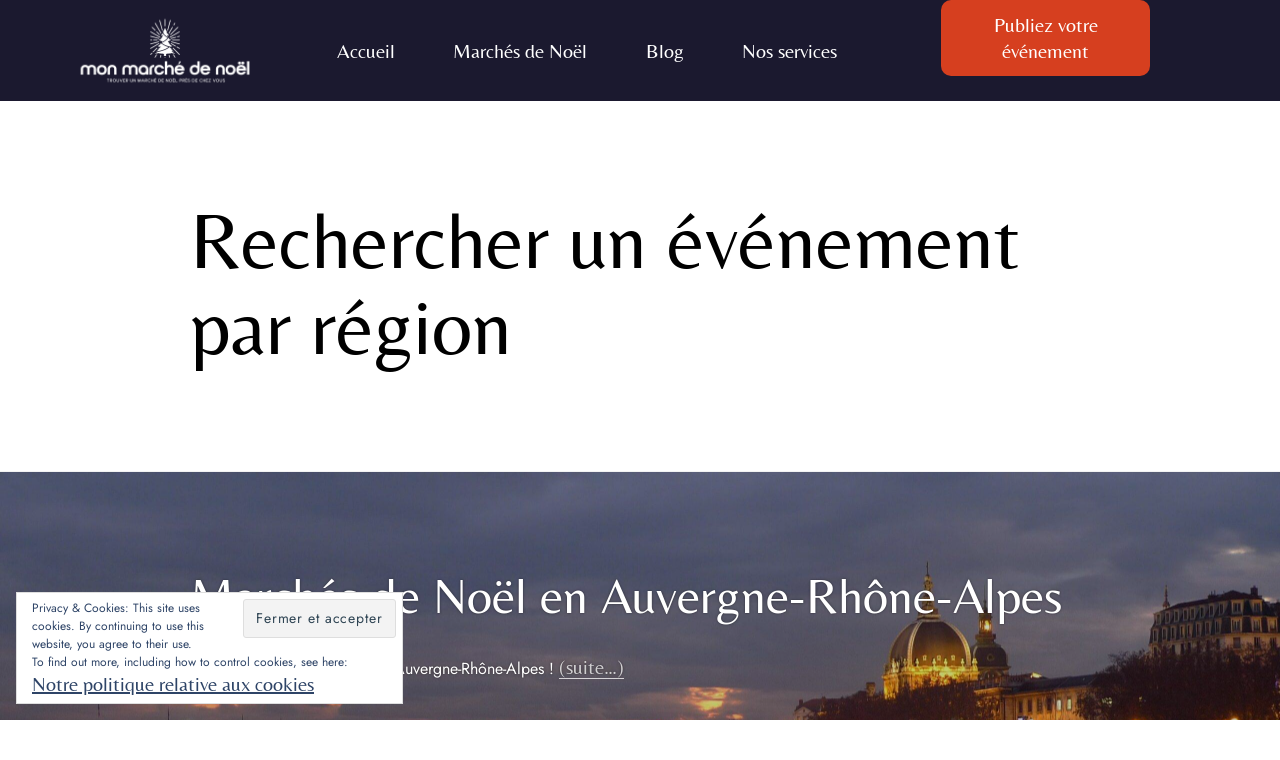

--- FILE ---
content_type: text/html; charset=UTF-8
request_url: https://mon-marche-de-noel.com/parregion/
body_size: 61264
content:
<!DOCTYPE html>
<html lang="fr-FR">
<head><script data-pagespeed-no-defer data-two-no-delay type="text/javascript" >var two_worker_data_critical_data = {"critical_data":{"critical_css":false,"critical_fonts":false}}</script><script data-pagespeed-no-defer data-two-no-delay type="text/javascript" >var two_worker_data_font = {"font":[]}</script><script data-pagespeed-no-defer data-two-no-delay type="text/javascript" >var two_worker_data_excluded_js = {"js":[]}</script><script data-pagespeed-no-defer data-two-no-delay type="text/javascript" >var two_worker_data_js = {"js":[{"inline":true,"code":"d2luZG93Ll93Y2ElMjAlM0QlMjB3aW5kb3cuX3djYSUyMCU3QyU3QyUyMCU1QiU1RCUzQg==","id":"","uid":"two_6970de23c0941","exclude_blob":false,"excluded_from_delay":false},{"inline":false,"url":"\/\/www.googletagmanager.com\/gtag\/js?id=G-LCWMNQCTT5","id":"","uid":"two_6970de23c0aa0","exclude_blob":false,"excluded_from_delay":false},{"inline":true,"code":"[base64]","id":"","uid":"two_6970de23c0aba","exclude_blob":false,"excluded_from_delay":false},{"inline":false,"url":"https:\/\/js.stripe.com\/v3\/","id":"twwp_stripe-js","uid":"two_6970de23c0b58","exclude_blob":false,"excluded_from_delay":false},{"inline":false,"url":"https:\/\/mon-marche-de-noel.com\/wp-content\/plugins\/userswp\/vendor\/ayecode\/wp-ayecode-ui\/assets-v5\/js\/bootstrap.bundle.min.js?ver=0.2.41","id":"bootstrap-js-bundle-js","uid":"two_6970de23c0b7a","exclude_blob":false,"excluded_from_delay":false},{"inline":true,"code":"[base64]","id":"bootstrap-js-bundle-js-after","uid":"two_6970de23c0b94","exclude_blob":false,"excluded_from_delay":false},{"inline":false,"url":"https:\/\/mon-marche-de-noel.com\/wp-content\/plugins\/google-analytics-for-wordpress\/assets\/js\/frontend-gtag.min.js?ver=9.11.1","id":"monsterinsights-frontend-script-js","uid":"two_6970de23c0dc4","exclude_blob":false,"excluded_from_delay":false},{"inline":true,"code":"[base64]","id":"monsterinsights-frontend-script-js-extra","uid":"two_6970de23c0de2","exclude_blob":false,"excluded_from_delay":false},{"inline":true,"code":"[base64]","id":"print-invoices-packing-slip-labels-for-woocommerce_public-js-extra","uid":"two_6970de23c0e07","exclude_blob":false,"excluded_from_delay":false},{"inline":false,"url":"https:\/\/mon-marche-de-noel.com\/wp-content\/plugins\/print-invoices-packing-slip-labels-for-woocommerce\/public\/js\/wf-woocommerce-packing-list-public.js?ver=4.8.2","id":"print-invoices-packing-slip-labels-for-woocommerce_public-js","uid":"two_6970de23c0e35","exclude_blob":false,"excluded_from_delay":false},{"inline":true,"code":"[base64]","id":"userswp-js-extra","uid":"two_6970de23c0e4e","exclude_blob":false,"excluded_from_delay":false},{"inline":false,"url":"https:\/\/mon-marche-de-noel.com\/wp-content\/plugins\/userswp\/assets\/js\/users-wp.min.js?ver=1.2.44","id":"userswp-js","uid":"two_6970de23c0e6f","exclude_blob":false,"excluded_from_delay":false},{"inline":true,"code":"[base64]","id":"wc-add-to-cart-js-extra","uid":"two_6970de23c0e8c","exclude_blob":false,"excluded_from_delay":false},{"inline":false,"url":"https:\/\/mon-marche-de-noel.com\/wp-content\/plugins\/woocommerce\/assets\/js\/frontend\/add-to-cart.min.js?ver=10.1.3","id":"wc-add-to-cart-js","uid":"two_6970de23c0ea6","exclude_blob":false,"excluded_from_delay":false},{"inline":false,"url":"https:\/\/mon-marche-de-noel.com\/wp-content\/plugins\/woocommerce\/assets\/js\/js-cookie\/js.cookie.min.js?ver=2.1.4-wc.10.1.3","id":"js-cookie-js","uid":"two_6970de23c0ebe","exclude_blob":false,"excluded_from_delay":false},{"inline":true,"code":"[base64]","id":"twwp_script-js-extra","uid":"two_6970de23c0ed5","exclude_blob":false,"excluded_from_delay":false},{"inline":false,"url":"https:\/\/mon-marche-de-noel.com\/wp-content\/mu-plugins\/10web-manager\/vendor\/10web-utils\/10web-woocommerce-package\/src\/TenWebWooP\/PaymentMethods\/Stripe\/assets\/script.js?ver=1.1.2","id":"twwp_script-js","uid":"two_6970de23c0ef9","exclude_blob":false,"excluded_from_delay":false},{"inline":false,"url":"https:\/\/mon-marche-de-noel.com\/wp-includes\/js\/underscore.min.js?ver=1.13.7","id":"underscore-js","uid":"two_6970de23c0f15","exclude_blob":false,"excluded_from_delay":false},{"inline":false,"url":"https:\/\/mon-marche-de-noel.com\/wp-content\/plugins\/woocommerce\/assets\/js\/photoswipe\/photoswipe.min.js?ver=4.1.1-wc.10.1.3","id":"photoswipe-js","uid":"two_6970de23c0f35","exclude_blob":false,"excluded_from_delay":false},{"inline":false,"url":"https:\/\/stats.wp.com\/s-202604.js","id":"woocommerce-analytics-js","uid":"two_6970de23c0f4b","exclude_blob":false,"excluded_from_delay":false},{"inline":false,"url":"https:\/\/www.googletagmanager.com\/gtag\/js?id=GT-PLHG6QHZ","id":"google_gtagjs-js","uid":"two_6970de23c0f63","exclude_blob":false,"excluded_from_delay":false},{"inline":true,"code":"[base64]","id":"google_gtagjs-js-after","uid":"two_6970de23c0f7a","exclude_blob":false,"excluded_from_delay":false},{"inline":true,"code":"[base64]","id":"","uid":"two_6970de23c0faf","exclude_blob":false,"excluded_from_delay":false},{"inline":true,"code":"[base64]","id":"","uid":"two_6970de23c0fc7","exclude_blob":false,"excluded_from_delay":false},{"inline":true,"code":"[base64]","id":"","uid":"two_6970de23c0fdf","exclude_blob":false,"excluded_from_delay":false},{"inline":true,"code":"[base64]","id":"","uid":"two_6970de23c0ffe","exclude_blob":false,"excluded_from_delay":false},{"inline":false,"url":"https:\/\/accounts.google.com\/gsi\/client","id":"","uid":"two_6970de23c1023","exclude_blob":false,"excluded_from_delay":false},{"inline":true,"code":"[base64]","id":"","uid":"two_6970de23c1044","exclude_blob":false,"excluded_from_delay":false},{"inline":true,"code":"[base64]","id":"","uid":"two_6970de23c106c","exclude_blob":false,"excluded_from_delay":false},{"inline":true,"code":"[base64]","id":"jetpack-testimonial-theme-supports-js-after","uid":"two_6970de23c1089","exclude_blob":false,"excluded_from_delay":false},{"inline":true,"code":"[base64]","id":"eio-lazy-load-js-before","uid":"two_6970de23c10a6","exclude_blob":false,"excluded_from_delay":false},{"inline":false,"url":"https:\/\/mon-marche-de-noel.com\/wp-content\/plugins\/ewww-image-optimizer\/includes\/lazysizes.min.js?ver=821","id":"eio-lazy-load-js","uid":"two_6970de23c10c5","exclude_blob":false,"excluded_from_delay":false},{"inline":false,"url":"https:\/\/mon-marche-de-noel.com\/wp-includes\/js\/dist\/hooks.min.js?ver=dd5603f07f9220ed27f1","id":"wp-hooks-js","uid":"two_6970de23c10e2","exclude_blob":false,"excluded_from_delay":false},{"inline":false,"url":"https:\/\/mon-marche-de-noel.com\/wp-includes\/js\/dist\/i18n.min.js?ver=c26c3dc7bed366793375","id":"wp-i18n-js","uid":"two_6970de23c1102","exclude_blob":false,"excluded_from_delay":false},{"inline":true,"code":"[base64]","id":"wp-i18n-js-after","uid":"two_6970de23c1120","exclude_blob":false,"excluded_from_delay":false},{"inline":false,"url":"https:\/\/mon-marche-de-noel.com\/wp-content\/plugins\/contact-form-7\/includes\/swv\/js\/index.js?ver=6.1.4","id":"swv-js","uid":"two_6970de23c113f","exclude_blob":false,"excluded_from_delay":false},{"inline":true,"code":"[base64]","id":"contact-form-7-js-translations","uid":"two_6970de23c1160","exclude_blob":false,"excluded_from_delay":false},{"inline":true,"code":"[base64]","id":"contact-form-7-js-before","uid":"two_6970de23c1181","exclude_blob":false,"excluded_from_delay":false},{"inline":false,"url":"https:\/\/mon-marche-de-noel.com\/wp-content\/plugins\/contact-form-7\/includes\/js\/index.js?ver=6.1.4","id":"contact-form-7-js","uid":"two_6970de23c119e","exclude_blob":false,"excluded_from_delay":false},{"inline":false,"url":"https:\/\/mon-marche-de-noel.com\/wp-content\/plugins\/honeypot\/includes\/js\/wpa.js?ver=2.3.04","id":"wpascript-js","uid":"two_6970de23c11be","exclude_blob":false,"excluded_from_delay":false},{"inline":true,"code":"[base64]","id":"wpascript-js-after","uid":"two_6970de23c11de","exclude_blob":false,"excluded_from_delay":false},{"inline":true,"code":"[base64]","id":"woocommerce-js-extra","uid":"two_6970de23c1202","exclude_blob":false,"excluded_from_delay":false},{"inline":false,"url":"https:\/\/mon-marche-de-noel.com\/wp-content\/plugins\/woocommerce\/assets\/js\/frontend\/woocommerce.min.js?ver=10.1.3","id":"woocommerce-js","uid":"two_6970de23c1220","exclude_blob":false,"excluded_from_delay":false},{"inline":false,"url":"https:\/\/mon-marche-de-noel.com\/wp-content\/plugins\/woolentor-addons\/assets\/js\/slick.min.js?ver=3.2.0","id":"slick-js","uid":"two_6970de23c1246","exclude_blob":false,"excluded_from_delay":false},{"inline":true,"code":"[base64]","id":"wc-add-to-cart-variation-js-extra","uid":"two_6970de23c1266","exclude_blob":false,"excluded_from_delay":false},{"inline":false,"url":"https:\/\/mon-marche-de-noel.com\/wp-content\/plugins\/woocommerce\/assets\/js\/frontend\/add-to-cart-variation.min.js?ver=10.1.3","id":"wc-add-to-cart-variation-js","uid":"two_6970de23c1287","exclude_blob":false,"excluded_from_delay":false},{"inline":true,"code":"[base64]","id":"wc-single-product-js-extra","uid":"two_6970de23c12a6","exclude_blob":false,"excluded_from_delay":false},{"inline":false,"url":"https:\/\/mon-marche-de-noel.com\/wp-content\/plugins\/woocommerce\/assets\/js\/frontend\/single-product.min.js?ver=10.1.3","id":"wc-single-product-js","uid":"two_6970de23c12ce","exclude_blob":false,"excluded_from_delay":false},{"inline":false,"url":"https:\/\/mon-marche-de-noel.com\/wp-content\/plugins\/woocommerce\/assets\/js\/photoswipe\/photoswipe-ui-default.min.js?ver=4.1.1-wc.10.1.3","id":"photoswipe-ui-default-js","uid":"two_6970de23c12f4","exclude_blob":false,"excluded_from_delay":false},{"inline":true,"code":"[base64]","id":"woolentor-quickview-js-extra","uid":"two_6970de23c1313","exclude_blob":false,"excluded_from_delay":false},{"inline":false,"url":"https:\/\/mon-marche-de-noel.com\/wp-content\/plugins\/woolentor-addons\/includes\/modules\/quickview\/assets\/js\/frontend.js?ver=3.2.0","id":"woolentor-quickview-js","uid":"two_6970de23c1333","exclude_blob":false,"excluded_from_delay":false},{"inline":true,"code":"[base64]","id":"shoreditch-back-top-js-extra","uid":"two_6970de23c1353","exclude_blob":false,"excluded_from_delay":false},{"inline":false,"url":"https:\/\/mon-marche-de-noel.com\/wp-content\/themes\/shoreditch\/js\/back-top.js?ver=20120206","id":"shoreditch-back-top-js","uid":"two_6970de23c137c","exclude_blob":false,"excluded_from_delay":false},{"inline":false,"url":"https:\/\/mon-marche-de-noel.com\/wp-content\/themes\/shoreditch\/js\/skip-link-focus-fix.js?ver=20130115","id":"shoreditch-skip-link-focus-fix-js","uid":"two_6970de23c139b","exclude_blob":false,"excluded_from_delay":false},{"inline":true,"code":"[base64]","id":"shoreditch-navigation-js-extra","uid":"two_6970de23c13b9","exclude_blob":false,"excluded_from_delay":false},{"inline":false,"url":"https:\/\/mon-marche-de-noel.com\/wp-content\/themes\/shoreditch\/js\/navigation.js?ver=20151231","id":"shoreditch-navigation-js","uid":"two_6970de23c13d8","exclude_blob":false,"excluded_from_delay":false},{"inline":false,"url":"https:\/\/mon-marche-de-noel.com\/wp-content\/plugins\/woocommerce\/assets\/js\/sourcebuster\/sourcebuster.min.js?ver=10.1.3","id":"sourcebuster-js-js","uid":"two_6970de23c13f7","exclude_blob":false,"excluded_from_delay":false},{"inline":true,"code":"[base64]","id":"wc-order-attribution-js-extra","uid":"two_6970de23c1418","exclude_blob":false,"excluded_from_delay":false},{"inline":false,"url":"https:\/\/mon-marche-de-noel.com\/wp-content\/plugins\/woocommerce\/assets\/js\/frontend\/order-attribution.min.js?ver=10.1.3","id":"wc-order-attribution-js","uid":"two_6970de23c143d","exclude_blob":false,"excluded_from_delay":false},{"inline":false,"url":"https:\/\/mon-marche-de-noel.com\/wp-content\/plugins\/google-site-kit\/dist\/assets\/js\/googlesitekit-events-provider-contact-form-7-84e9a1056bc4922b7cbd.js","id":"googlesitekit-events-provider-contact-form-7-js","uid":"two_6970de23c145f","exclude_blob":false,"excluded_from_delay":false},{"inline":false,"url":"https:\/\/mon-marche-de-noel.com\/wp-includes\/js\/backbone.min.js?ver=1.6.0","id":"backbone-js","uid":"two_6970de23c147f","exclude_blob":false,"excluded_from_delay":false},{"inline":false,"url":"https:\/\/mon-marche-de-noel.com\/wp-content\/plugins\/google-site-kit\/dist\/assets\/js\/googlesitekit-events-provider-ninja-forms-9a8ec37a33c9f7a7c538.js","id":"googlesitekit-events-provider-ninja-forms-js","uid":"two_6970de23c14a1","exclude_blob":false,"excluded_from_delay":false},{"inline":true,"code":"[base64]","id":"googlesitekit-events-provider-woocommerce-js-before","uid":"two_6970de23c14be","exclude_blob":false,"excluded_from_delay":false},{"inline":false,"url":"https:\/\/mon-marche-de-noel.com\/wp-content\/plugins\/google-site-kit\/dist\/assets\/js\/googlesitekit-events-provider-woocommerce-ee7bafcdf75c8c4afac4.js","id":"googlesitekit-events-provider-woocommerce-js","uid":"two_6970de23c14dd","exclude_blob":false,"excluded_from_delay":false},{"inline":true,"code":"[base64]","id":"eael-general-js-extra","uid":"two_6970de23c1515","exclude_blob":false,"excluded_from_delay":false},{"inline":true,"code":"[base64]","id":"jetpack-stats-js-before","uid":"two_6970de23c1545","exclude_blob":false,"excluded_from_delay":false},{"inline":false,"url":"https:\/\/stats.wp.com\/e-202604.js","id":"jetpack-stats-js","uid":"two_6970de23c1565","exclude_blob":false,"excluded_from_delay":false},{"inline":true,"code":"[base64]","id":"moove_gdpr_frontend-js-extra","uid":"two_6970de23c1584","exclude_blob":false,"excluded_from_delay":false},{"inline":false,"url":"https:\/\/mon-marche-de-noel.com\/wp-content\/plugins\/gdpr-cookie-compliance\/dist\/scripts\/main.js?ver=5.0.9","id":"moove_gdpr_frontend-js","uid":"two_6970de23c15ae","exclude_blob":false,"excluded_from_delay":false},{"inline":true,"code":"[base64]","id":"moove_gdpr_frontend-js-after","uid":"two_6970de23c15d6","exclude_blob":false,"excluded_from_delay":false},{"inline":false,"url":"https:\/\/mon-marche-de-noel.com\/wp-content\/plugins\/woo-rfq-for-woocommerce\/gpls_assets\/js\/rfq_dummy.js?ver=81023","id":"rfq_dummy_js-js","uid":"two_6970de23c15f3","exclude_blob":false,"excluded_from_delay":false},{"inline":true,"code":"[base64]","id":"rfq_dummy_js-js-after","uid":"two_6970de23c1614","exclude_blob":false,"excluded_from_delay":false},{"inline":false,"url":"https:\/\/mon-marche-de-noel.com\/wp-content\/plugins\/woo-rfq-for-woocommerce\/gpls_assets\/js\/gpls_woo_rfq.js?ver=98721","id":"gpls_woo_rfq_js-js","uid":"two_6970de23c1635","exclude_blob":false,"excluded_from_delay":false},{"inline":true,"code":"[base64]","id":"wc-cart-fragments-js-extra","uid":"two_6970de23c1663","exclude_blob":false,"excluded_from_delay":false},{"inline":false,"url":"https:\/\/mon-marche-de-noel.com\/wp-content\/plugins\/woocommerce\/assets\/js\/frontend\/cart-fragments.min.js?ver=10.1.3","id":"wc-cart-fragments-js","uid":"two_6970de23c1683","exclude_blob":false,"excluded_from_delay":false},{"inline":false,"url":"https:\/\/mon-marche-de-noel.com\/wp-content\/plugins\/jetpack\/_inc\/build\/widgets\/eu-cookie-law\/eu-cookie-law.min.js?ver=20180522","id":"eu-cookie-law-script-js","uid":"two_6970de23c16a1","exclude_blob":false,"excluded_from_delay":false},{"inline":true,"code":"[base64]","id":"twbb-pro-features-frontend-script-js-extra","uid":"two_6970de23c16c4","exclude_blob":false,"excluded_from_delay":false},{"inline":false,"url":"https:\/\/mon-marche-de-noel.com\/wp-content\/plugins\/tenweb-builder\/pro-features\/assets\/js\/concated_frontend.min.js?ver=1.37.71","id":"twbb-pro-features-frontend-script-js","uid":"two_6970de23c16e8","exclude_blob":false,"excluded_from_delay":false},{"inline":false,"url":"https:\/\/mon-marche-de-noel.com\/wp-includes\/js\/imagesloaded.min.js?ver=5.0.0","id":"imagesloaded-js","uid":"two_6970de23c1707","exclude_blob":false,"excluded_from_delay":false},{"inline":false,"url":"https:\/\/mon-marche-de-noel.com\/wp-includes\/js\/masonry.min.js?ver=4.2.2","id":"masonry-js","uid":"two_6970de23c172c","exclude_blob":false,"excluded_from_delay":false},{"inline":true,"code":"[base64]","id":"twbb-frontend-scripts-js-extra","uid":"two_6970de23c174f","exclude_blob":false,"excluded_from_delay":false},{"inline":false,"url":"https:\/\/mon-marche-de-noel.com\/wp-content\/plugins\/tenweb-builder\/assets\/frontend\/js\/frontend.min.js?ver=1.37.71","id":"twbb-frontend-scripts-js","uid":"two_6970de23c177b","exclude_blob":false,"excluded_from_delay":false},{"inline":false,"url":"https:\/\/mon-marche-de-noel.com\/wp-content\/plugins\/tenweb-builder\/assets\/frontend\/js\/custom_options_frontend.min.js?ver=1.37.71","id":"twbb-custom-options-frontend-scripts-js","uid":"two_6970de23c17a2","exclude_blob":false,"excluded_from_delay":false},{"inline":true,"code":"[base64]","id":"","uid":"two_6970de23c17c7","exclude_blob":false,"excluded_from_delay":false},{"inline":true,"code":"[base64]","id":"","uid":"two_6970de23c180d","exclude_blob":false,"excluded_from_delay":false},{"inline":true,"code":"[base64]","id":"","uid":"two_6970de23c185f","exclude_blob":false,"excluded_from_delay":false},{"inline":true,"code":"[base64]","id":"","uid":"two_6970de23c187c","exclude_blob":false,"excluded_from_delay":false},{"code":"[base64]","inline":true,"uid":"two_dispatchEvent_script"}]}</script><script data-pagespeed-no-defer data-two-no-delay type="text/javascript" >var two_worker_data_css = {"css":[{"url":"https:\/\/use.fontawesome.com\/releases\/v6.7.2\/css\/all.css?wpfas=true","media":"all","uid":""},{"url":"https:\/\/mon-marche-de-noel.com\/wp-content\/cache\/tw_optimize\/css\/two_2143_aggregated_5031697833a1b266bf9fe4d7a52cf38e_delay.min.css?date=1769004579","media":"all","uid":""}]}</script><noscript><link rel="stylesheet" crossorigin="anonymous" class="two_uncritical_css_noscript" media="all" href="https://use.fontawesome.com/releases/v6.7.2/css/all.css?wpfas=true"></noscript><noscript><link rel="stylesheet" crossorigin="anonymous" class="two_uncritical_css_noscript" media="all" href="https://mon-marche-de-noel.com/wp-content/cache/tw_optimize/css/two_2143_aggregated_5031697833a1b266bf9fe4d7a52cf38e_delay.min.css?date=1769004579"></noscript><link type="text/css" media="all" href="https://mon-marche-de-noel.com/wp-content/cache/tw_optimize/css/two_2143_aggregated.min.css?date=1769004579" rel="stylesheet"  />
	<meta charset="UTF-8" />
	<meta name="viewport" content="width=device-width, initial-scale=1" />
	<link rel="profile" href="http://gmpg.org/xfn/11" />
	<link rel="pingback" href="https://mon-marche-de-noel.com/xmlrpc.php" />
	<script data-pagespeed-no-defer data-two-no-delay type="text/javascript">window.addEventListener("load",function(){window.two_page_loaded=true;});function logLoaded(){console.log("window is loaded");}
(function listen(){if(window.two_page_loaded){logLoaded();}else{console.log("window is notLoaded");window.setTimeout(listen,50);}})();function applyElementorControllers(){if(!window.elementorFrontend)return;window.elementorFrontend.init()}
function applyViewCss(cssUrl){if(!cssUrl)return;const cssNode=document.createElement('link');cssNode.setAttribute("href",cssUrl);cssNode.setAttribute("rel","stylesheet");cssNode.setAttribute("type","text/css");document.head.appendChild(cssNode);}
var two_scripts_load=true;var two_load_delayed_javascript=function(event){if(two_scripts_load){two_scripts_load=false;two_connect_script(0);if(typeof two_delay_custom_js_new=="object"){document.dispatchEvent(two_delay_custom_js_new)}
window.two_delayed_loading_events.forEach(function(event){console.log("removed event listener");document.removeEventListener(event,two_load_delayed_javascript,false)});}};function two_loading_events(event){setTimeout(function(event){return function(){var t=function(eventType,elementClientX,elementClientY){var _event=new Event(eventType,{bubbles:true,cancelable:true});if(eventType==="click"){_event.clientX=elementClientX;_event.clientY=elementClientY}else{_event.touches=[{clientX:elementClientX,clientY:elementClientY}]}
return _event};var element;if(event&&event.type==="touchend"){var touch=event.changedTouches[0];element=document.elementFromPoint(touch.clientX,touch.clientY);element.dispatchEvent(t('touchstart',touch.clientX,touch.clientY));element.dispatchEvent(t('touchend',touch.clientX,touch.clientY));element.dispatchEvent(t('click',touch.clientX,touch.clientY));}else if(event&&event.type==="click"){element=document.elementFromPoint(event.clientX,event.clientY);element.dispatchEvent(t(event.type,event.clientX,event.clientY));}}}(event),150);}</script><script data-pagespeed-no-defer data-two-no-delay type="text/javascript">window.two_delayed_loading_attribute="data-twodelayedjs";window.two_delayed_js_load_libs_first="";window.two_delayed_loading_events=["mousemove","click","keydown","wheel","touchmove","touchend"];window.two_event_listeners=[];</script><script data-pagespeed-no-defer data-two-no-delay type="text/javascript">document.onreadystatechange=function(){if(document.readyState==="interactive"){if(window.two_delayed_loading_attribute!==undefined){window.two_delayed_loading_events.forEach(function(ev){window.two_event_listeners[ev]=document.addEventListener(ev,two_load_delayed_javascript,{passive:false})});}
if(window.two_delayed_loading_attribute_css!==undefined){window.two_delayed_loading_events_css.forEach(function(ev){window.two_event_listeners_css[ev]=document.addEventListener(ev,two_load_delayed_css,{passive:false})});}
if(window.two_load_delayed_iframe!==undefined){window.two_delayed_loading_iframe_events.forEach(function(ev){window.two_iframe_event_listeners[ev]=document.addEventListener(ev,two_load_delayed_iframe,{passive:false})});}}}</script><meta name='robots' content='index, follow, max-image-preview:large, max-snippet:-1, max-video-preview:-1' />
<script data-two_delay_src='inline' data-two_delay_id="two_6970de23c0941"></script>

	<!-- This site is optimized with the Yoast SEO plugin v25.8 - https://yoast.com/wordpress/plugins/seo/ -->
	<title>Rechercher un événement par région - Mon Marché de Noël</title>
	<link rel="canonical" href="https://mon-marche-de-noel.com/parregion/" />
	<meta property="og:locale" content="fr_FR" />
	<meta property="og:type" content="article" />
	<meta property="og:title" content="Rechercher un événement par région - Mon Marché de Noël" />
	<meta property="og:url" content="https://mon-marche-de-noel.com/parregion/" />
	<meta property="og:site_name" content="Mon Marché de Noël" />
	<meta property="article:modified_time" content="2017-04-26T08:19:28+00:00" />
	<meta name="twitter:card" content="summary_large_image" />
	<script type="application/ld+json" class="yoast-schema-graph">{"@context":"https://schema.org","@graph":[{"@type":"WebPage","@id":"https://mon-marche-de-noel.com/parregion/","url":"https://mon-marche-de-noel.com/parregion/","name":"Rechercher un événement par région - Mon Marché de Noël","isPartOf":{"@id":"https://mon-marche-de-noel.com/#website"},"datePublished":"2017-04-13T15:19:16+00:00","dateModified":"2017-04-26T08:19:28+00:00","breadcrumb":{"@id":"https://mon-marche-de-noel.com/parregion/#breadcrumb"},"inLanguage":"fr-FR","potentialAction":[{"@type":"ReadAction","target":["https://mon-marche-de-noel.com/parregion/"]}]},{"@type":"BreadcrumbList","@id":"https://mon-marche-de-noel.com/parregion/#breadcrumb","itemListElement":[{"@type":"ListItem","position":1,"name":"Home","item":"https://mon-marche-de-noel.com/"},{"@type":"ListItem","position":2,"name":"Rechercher un événement par région"}]},{"@type":"WebSite","@id":"https://mon-marche-de-noel.com/#website","url":"https://mon-marche-de-noel.com/","name":"Mon Marché de Noël","description":"Contactez facilement les organisateurs des Marchés de Noël","publisher":{"@id":"https://mon-marche-de-noel.com/#organization"},"potentialAction":[{"@type":"SearchAction","target":{"@type":"EntryPoint","urlTemplate":"https://mon-marche-de-noel.com/?s={search_term_string}"},"query-input":{"@type":"PropertyValueSpecification","valueRequired":true,"valueName":"search_term_string"}}],"inLanguage":"fr-FR"},{"@type":"Organization","@id":"https://mon-marche-de-noel.com/#organization","name":"Mon Marché de Noël","url":"https://mon-marche-de-noel.com/","logo":{"@type":"ImageObject","inLanguage":"fr-FR","@id":"https://mon-marche-de-noel.com/#/schema/logo/image/","url":"https://mon-marche-de-noel.com/wp-content/uploads/2017/03/cropped-cropped-cropped-banntiret.png","contentUrl":"https://mon-marche-de-noel.com/wp-content/uploads/2017/03/cropped-cropped-cropped-banntiret.png","width":240,"height":85,"caption":"Mon Marché de Noël"},"image":{"@id":"https://mon-marche-de-noel.com/#/schema/logo/image/"}}]}</script>
	<!-- / Yoast SEO plugin. -->


<link rel='dns-prefetch' href='//js.stripe.com' />
<link rel='dns-prefetch' href='//stats.wp.com' />
<link rel='dns-prefetch' href='//secure.gravatar.com' />
<link rel='dns-prefetch' href='//www.googletagmanager.com' />
<link rel='dns-prefetch' href='//use.fontawesome.com' />
<link rel='dns-prefetch' href='//fonts.googleapis.com' />
<link rel='dns-prefetch' href='//widgets.wp.com' />
<link rel='dns-prefetch' href='//s0.wp.com' />
<link rel='dns-prefetch' href='//0.gravatar.com' />
<link rel='dns-prefetch' href='//1.gravatar.com' />
<link rel='dns-prefetch' href='//2.gravatar.com' />
<link rel='dns-prefetch' href='//jetpack.wordpress.com' />
<link rel='dns-prefetch' href='//public-api.wordpress.com' />
<link rel="alternate" type="application/rss+xml" title="Mon Marché de Noël &raquo; Flux" href="https://mon-marche-de-noel.com/feed/" />
<link rel="alternate" type="application/rss+xml" title="Mon Marché de Noël &raquo; Flux des commentaires" href="https://mon-marche-de-noel.com/comments/feed/" />
<link rel="alternate" title="oEmbed (JSON)" type="application/json+oembed" href="https://mon-marche-de-noel.com/wp-json/oembed/1.0/embed?url=https%3A%2F%2Fmon-marche-de-noel.com%2Fparregion%2F" />
<link rel="alternate" title="oEmbed (XML)" type="text/xml+oembed" href="https://mon-marche-de-noel.com/wp-json/oembed/1.0/embed?url=https%3A%2F%2Fmon-marche-de-noel.com%2Fparregion%2F&#038;format=xml" />
		<!-- This site uses the Google Analytics by MonsterInsights plugin v9.11.1 - Using Analytics tracking - https://www.monsterinsights.com/ -->
							<script data-two_delay_id="two_6970de23c0aa0" data-two_delay_src="//www.googletagmanager.com/gtag/js?id=G-LCWMNQCTT5"  data-cfasync="false" data-wpfc-render="false" type="text/javascript" async></script>
			<script data-two_delay_src='inline' data-two_delay_id="two_6970de23c0aba" data-cfasync="false" data-wpfc-render="false" type="text/javascript"></script>
							<!-- / Google Analytics by MonsterInsights -->
		<style id='wp-img-auto-sizes-contain-inline-css' type='text/css'>
/* 10Web Booster optimized this CSS file */

img:is([sizes=auto i],[sizes^="auto," i]){contain-intrinsic-size:3000px 1500px}
/*# sourceURL=wp-img-auto-sizes-contain-inline-css */
</style>

<style id='twwp_payment_method_style-inline-css' type='text/css'>
/* 10Web Booster optimized this CSS file */


                .tenweb-woocommerce-checkout .woocommerce-checkout *{
                        font-family: Jost !important;
                }

                .tenweb-woocommerce-checkout .woocommerce-checkout *{
                        font-family: Jost !important;
                }
/*# sourceURL=twwp_payment_method_style-inline-css */
</style>


<style id='elementor-frontend-inline-css' type='text/css'>
/* 10Web Booster optimized this CSS file */

@-webkit-keyframes ha_fadeIn{0%{opacity:0}to{opacity:1}}@keyframes ha_fadeIn{0%{opacity:0}to{opacity:1}}@-webkit-keyframes ha_zoomIn{0%{opacity:0;-webkit-transform:scale3d(.3,.3,.3);transform:scale3d(.3,.3,.3)}50%{opacity:1}}@keyframes ha_zoomIn{0%{opacity:0;-webkit-transform:scale3d(.3,.3,.3);transform:scale3d(.3,.3,.3)}50%{opacity:1}}@-webkit-keyframes ha_rollIn{0%{opacity:0;-webkit-transform:translate3d(-100%,0,0) rotate3d(0,0,1,-120deg);transform:translate3d(-100%,0,0) rotate3d(0,0,1,-120deg)}to{opacity:1}}@keyframes ha_rollIn{0%{opacity:0;-webkit-transform:translate3d(-100%,0,0) rotate3d(0,0,1,-120deg);transform:translate3d(-100%,0,0) rotate3d(0,0,1,-120deg)}to{opacity:1}}@-webkit-keyframes ha_bounce{0%,20%,53%,to{-webkit-animation-timing-function:cubic-bezier(.215,.61,.355,1);animation-timing-function:cubic-bezier(.215,.61,.355,1)}40%,43%{-webkit-transform:translate3d(0,-30px,0) scaleY(1.1);transform:translate3d(0,-30px,0) scaleY(1.1);-webkit-animation-timing-function:cubic-bezier(.755,.05,.855,.06);animation-timing-function:cubic-bezier(.755,.05,.855,.06)}70%{-webkit-transform:translate3d(0,-15px,0) scaleY(1.05);transform:translate3d(0,-15px,0) scaleY(1.05);-webkit-animation-timing-function:cubic-bezier(.755,.05,.855,.06);animation-timing-function:cubic-bezier(.755,.05,.855,.06)}80%{-webkit-transition-timing-function:cubic-bezier(.215,.61,.355,1);transition-timing-function:cubic-bezier(.215,.61,.355,1);-webkit-transform:translate3d(0,0,0) scaleY(.95);transform:translate3d(0,0,0) scaleY(.95)}90%{-webkit-transform:translate3d(0,-4px,0) scaleY(1.02);transform:translate3d(0,-4px,0) scaleY(1.02)}}@keyframes ha_bounce{0%,20%,53%,to{-webkit-animation-timing-function:cubic-bezier(.215,.61,.355,1);animation-timing-function:cubic-bezier(.215,.61,.355,1)}40%,43%{-webkit-transform:translate3d(0,-30px,0) scaleY(1.1);transform:translate3d(0,-30px,0) scaleY(1.1);-webkit-animation-timing-function:cubic-bezier(.755,.05,.855,.06);animation-timing-function:cubic-bezier(.755,.05,.855,.06)}70%{-webkit-transform:translate3d(0,-15px,0) scaleY(1.05);transform:translate3d(0,-15px,0) scaleY(1.05);-webkit-animation-timing-function:cubic-bezier(.755,.05,.855,.06);animation-timing-function:cubic-bezier(.755,.05,.855,.06)}80%{-webkit-transition-timing-function:cubic-bezier(.215,.61,.355,1);transition-timing-function:cubic-bezier(.215,.61,.355,1);-webkit-transform:translate3d(0,0,0) scaleY(.95);transform:translate3d(0,0,0) scaleY(.95)}90%{-webkit-transform:translate3d(0,-4px,0) scaleY(1.02);transform:translate3d(0,-4px,0) scaleY(1.02)}}@-webkit-keyframes ha_bounceIn{0%,20%,40%,60%,80%,to{-webkit-animation-timing-function:cubic-bezier(.215,.61,.355,1);animation-timing-function:cubic-bezier(.215,.61,.355,1)}0%{opacity:0;-webkit-transform:scale3d(.3,.3,.3);transform:scale3d(.3,.3,.3)}20%{-webkit-transform:scale3d(1.1,1.1,1.1);transform:scale3d(1.1,1.1,1.1)}40%{-webkit-transform:scale3d(.9,.9,.9);transform:scale3d(.9,.9,.9)}60%{opacity:1;-webkit-transform:scale3d(1.03,1.03,1.03);transform:scale3d(1.03,1.03,1.03)}80%{-webkit-transform:scale3d(.97,.97,.97);transform:scale3d(.97,.97,.97)}to{opacity:1}}@keyframes ha_bounceIn{0%,20%,40%,60%,80%,to{-webkit-animation-timing-function:cubic-bezier(.215,.61,.355,1);animation-timing-function:cubic-bezier(.215,.61,.355,1)}0%{opacity:0;-webkit-transform:scale3d(.3,.3,.3);transform:scale3d(.3,.3,.3)}20%{-webkit-transform:scale3d(1.1,1.1,1.1);transform:scale3d(1.1,1.1,1.1)}40%{-webkit-transform:scale3d(.9,.9,.9);transform:scale3d(.9,.9,.9)}60%{opacity:1;-webkit-transform:scale3d(1.03,1.03,1.03);transform:scale3d(1.03,1.03,1.03)}80%{-webkit-transform:scale3d(.97,.97,.97);transform:scale3d(.97,.97,.97)}to{opacity:1}}@-webkit-keyframes ha_flipInX{0%{opacity:0;-webkit-transform:perspective(400px) rotate3d(1,0,0,90deg);transform:perspective(400px) rotate3d(1,0,0,90deg);-webkit-animation-timing-function:ease-in;animation-timing-function:ease-in}40%{-webkit-transform:perspective(400px) rotate3d(1,0,0,-20deg);transform:perspective(400px) rotate3d(1,0,0,-20deg);-webkit-animation-timing-function:ease-in;animation-timing-function:ease-in}60%{opacity:1;-webkit-transform:perspective(400px) rotate3d(1,0,0,10deg);transform:perspective(400px) rotate3d(1,0,0,10deg)}80%{-webkit-transform:perspective(400px) rotate3d(1,0,0,-5deg);transform:perspective(400px) rotate3d(1,0,0,-5deg)}}@keyframes ha_flipInX{0%{opacity:0;-webkit-transform:perspective(400px) rotate3d(1,0,0,90deg);transform:perspective(400px) rotate3d(1,0,0,90deg);-webkit-animation-timing-function:ease-in;animation-timing-function:ease-in}40%{-webkit-transform:perspective(400px) rotate3d(1,0,0,-20deg);transform:perspective(400px) rotate3d(1,0,0,-20deg);-webkit-animation-timing-function:ease-in;animation-timing-function:ease-in}60%{opacity:1;-webkit-transform:perspective(400px) rotate3d(1,0,0,10deg);transform:perspective(400px) rotate3d(1,0,0,10deg)}80%{-webkit-transform:perspective(400px) rotate3d(1,0,0,-5deg);transform:perspective(400px) rotate3d(1,0,0,-5deg)}}@-webkit-keyframes ha_flipInY{0%{opacity:0;-webkit-transform:perspective(400px) rotate3d(0,1,0,90deg);transform:perspective(400px) rotate3d(0,1,0,90deg);-webkit-animation-timing-function:ease-in;animation-timing-function:ease-in}40%{-webkit-transform:perspective(400px) rotate3d(0,1,0,-20deg);transform:perspective(400px) rotate3d(0,1,0,-20deg);-webkit-animation-timing-function:ease-in;animation-timing-function:ease-in}60%{opacity:1;-webkit-transform:perspective(400px) rotate3d(0,1,0,10deg);transform:perspective(400px) rotate3d(0,1,0,10deg)}80%{-webkit-transform:perspective(400px) rotate3d(0,1,0,-5deg);transform:perspective(400px) rotate3d(0,1,0,-5deg)}}@keyframes ha_flipInY{0%{opacity:0;-webkit-transform:perspective(400px) rotate3d(0,1,0,90deg);transform:perspective(400px) rotate3d(0,1,0,90deg);-webkit-animation-timing-function:ease-in;animation-timing-function:ease-in}40%{-webkit-transform:perspective(400px) rotate3d(0,1,0,-20deg);transform:perspective(400px) rotate3d(0,1,0,-20deg);-webkit-animation-timing-function:ease-in;animation-timing-function:ease-in}60%{opacity:1;-webkit-transform:perspective(400px) rotate3d(0,1,0,10deg);transform:perspective(400px) rotate3d(0,1,0,10deg)}80%{-webkit-transform:perspective(400px) rotate3d(0,1,0,-5deg);transform:perspective(400px) rotate3d(0,1,0,-5deg)}}@-webkit-keyframes ha_swing{20%{-webkit-transform:rotate3d(0,0,1,15deg);transform:rotate3d(0,0,1,15deg)}40%{-webkit-transform:rotate3d(0,0,1,-10deg);transform:rotate3d(0,0,1,-10deg)}60%{-webkit-transform:rotate3d(0,0,1,5deg);transform:rotate3d(0,0,1,5deg)}80%{-webkit-transform:rotate3d(0,0,1,-5deg);transform:rotate3d(0,0,1,-5deg)}}@keyframes ha_swing{20%{-webkit-transform:rotate3d(0,0,1,15deg);transform:rotate3d(0,0,1,15deg)}40%{-webkit-transform:rotate3d(0,0,1,-10deg);transform:rotate3d(0,0,1,-10deg)}60%{-webkit-transform:rotate3d(0,0,1,5deg);transform:rotate3d(0,0,1,5deg)}80%{-webkit-transform:rotate3d(0,0,1,-5deg);transform:rotate3d(0,0,1,-5deg)}}@-webkit-keyframes ha_slideInDown{0%{visibility:visible;-webkit-transform:translate3d(0,-100%,0);transform:translate3d(0,-100%,0)}}@keyframes ha_slideInDown{0%{visibility:visible;-webkit-transform:translate3d(0,-100%,0);transform:translate3d(0,-100%,0)}}@-webkit-keyframes ha_slideInUp{0%{visibility:visible;-webkit-transform:translate3d(0,100%,0);transform:translate3d(0,100%,0)}}@keyframes ha_slideInUp{0%{visibility:visible;-webkit-transform:translate3d(0,100%,0);transform:translate3d(0,100%,0)}}@-webkit-keyframes ha_slideInLeft{0%{visibility:visible;-webkit-transform:translate3d(-100%,0,0);transform:translate3d(-100%,0,0)}}@keyframes ha_slideInLeft{0%{visibility:visible;-webkit-transform:translate3d(-100%,0,0);transform:translate3d(-100%,0,0)}}@-webkit-keyframes ha_slideInRight{0%{visibility:visible;-webkit-transform:translate3d(100%,0,0);transform:translate3d(100%,0,0)}}@keyframes ha_slideInRight{0%{visibility:visible;-webkit-transform:translate3d(100%,0,0);transform:translate3d(100%,0,0)}}.ha_fadeIn{-webkit-animation-name:ha_fadeIn;animation-name:ha_fadeIn}.ha_zoomIn{-webkit-animation-name:ha_zoomIn;animation-name:ha_zoomIn}.ha_rollIn{-webkit-animation-name:ha_rollIn;animation-name:ha_rollIn}.ha_bounce{-webkit-transform-origin:center bottom;-ms-transform-origin:center bottom;transform-origin:center bottom;-webkit-animation-name:ha_bounce;animation-name:ha_bounce}.ha_bounceIn{-webkit-animation-name:ha_bounceIn;animation-name:ha_bounceIn;-webkit-animation-duration:.75s;-webkit-animation-duration:calc(var(--animate-duration)*.75);animation-duration:.75s;animation-duration:calc(var(--animate-duration)*.75)}.ha_flipInX,.ha_flipInY{-webkit-animation-name:ha_flipInX;animation-name:ha_flipInX;-webkit-backface-visibility:visible!important;backface-visibility:visible!important}.ha_flipInY{-webkit-animation-name:ha_flipInY;animation-name:ha_flipInY}.ha_swing{-webkit-transform-origin:top center;-ms-transform-origin:top center;transform-origin:top center;-webkit-animation-name:ha_swing;animation-name:ha_swing}.ha_slideInDown{-webkit-animation-name:ha_slideInDown;animation-name:ha_slideInDown}.ha_slideInUp{-webkit-animation-name:ha_slideInUp;animation-name:ha_slideInUp}.ha_slideInLeft{-webkit-animation-name:ha_slideInLeft;animation-name:ha_slideInLeft}.ha_slideInRight{-webkit-animation-name:ha_slideInRight;animation-name:ha_slideInRight}.ha-css-transform-yes{-webkit-transition-duration:var(--ha-tfx-transition-duration, .2s);transition-duration:var(--ha-tfx-transition-duration, .2s);-webkit-transition-property:-webkit-transform;transition-property:transform;transition-property:transform,-webkit-transform;-webkit-transform:translate(var(--ha-tfx-translate-x, 0),var(--ha-tfx-translate-y, 0)) scale(var(--ha-tfx-scale-x, 1),var(--ha-tfx-scale-y, 1)) skew(var(--ha-tfx-skew-x, 0),var(--ha-tfx-skew-y, 0)) rotateX(var(--ha-tfx-rotate-x, 0)) rotateY(var(--ha-tfx-rotate-y, 0)) rotateZ(var(--ha-tfx-rotate-z, 0));transform:translate(var(--ha-tfx-translate-x, 0),var(--ha-tfx-translate-y, 0)) scale(var(--ha-tfx-scale-x, 1),var(--ha-tfx-scale-y, 1)) skew(var(--ha-tfx-skew-x, 0),var(--ha-tfx-skew-y, 0)) rotateX(var(--ha-tfx-rotate-x, 0)) rotateY(var(--ha-tfx-rotate-y, 0)) rotateZ(var(--ha-tfx-rotate-z, 0))}.ha-css-transform-yes:hover{-webkit-transform:translate(var(--ha-tfx-translate-x-hover, var(--ha-tfx-translate-x, 0)),var(--ha-tfx-translate-y-hover, var(--ha-tfx-translate-y, 0))) scale(var(--ha-tfx-scale-x-hover, var(--ha-tfx-scale-x, 1)),var(--ha-tfx-scale-y-hover, var(--ha-tfx-scale-y, 1))) skew(var(--ha-tfx-skew-x-hover, var(--ha-tfx-skew-x, 0)),var(--ha-tfx-skew-y-hover, var(--ha-tfx-skew-y, 0))) rotateX(var(--ha-tfx-rotate-x-hover, var(--ha-tfx-rotate-x, 0))) rotateY(var(--ha-tfx-rotate-y-hover, var(--ha-tfx-rotate-y, 0))) rotateZ(var(--ha-tfx-rotate-z-hover, var(--ha-tfx-rotate-z, 0)));transform:translate(var(--ha-tfx-translate-x-hover, var(--ha-tfx-translate-x, 0)),var(--ha-tfx-translate-y-hover, var(--ha-tfx-translate-y, 0))) scale(var(--ha-tfx-scale-x-hover, var(--ha-tfx-scale-x, 1)),var(--ha-tfx-scale-y-hover, var(--ha-tfx-scale-y, 1))) skew(var(--ha-tfx-skew-x-hover, var(--ha-tfx-skew-x, 0)),var(--ha-tfx-skew-y-hover, var(--ha-tfx-skew-y, 0))) rotateX(var(--ha-tfx-rotate-x-hover, var(--ha-tfx-rotate-x, 0))) rotateY(var(--ha-tfx-rotate-y-hover, var(--ha-tfx-rotate-y, 0))) rotateZ(var(--ha-tfx-rotate-z-hover, var(--ha-tfx-rotate-z, 0)))}.happy-addon>.elementor-widget-container{word-wrap:break-word;overflow-wrap:break-word}.happy-addon>.elementor-widget-container,.happy-addon>.elementor-widget-container *{-webkit-box-sizing:border-box;box-sizing:border-box}.happy-addon:not(:has(.elementor-widget-container)),.happy-addon:not(:has(.elementor-widget-container)) *{-webkit-box-sizing:border-box;box-sizing:border-box;word-wrap:break-word;overflow-wrap:break-word}.happy-addon p:empty{display:none}.happy-addon .elementor-inline-editing{min-height:auto!important}.happy-addon-pro img{max-width:100%;height:auto;-o-object-fit:cover;object-fit:cover}.ha-screen-reader-text{position:absolute;overflow:hidden;clip:rect(1px,1px,1px,1px);margin:-1px;padding:0;width:1px;height:1px;border:0;word-wrap:normal!important;-webkit-clip-path:inset(50%);clip-path:inset(50%)}.ha-has-bg-overlay>.elementor-widget-container{position:relative;z-index:1}.ha-has-bg-overlay>.elementor-widget-container:before{position:absolute;top:0;left:0;z-index:-1;width:100%;height:100%;content:""}.ha-has-bg-overlay:not(:has(.elementor-widget-container)){position:relative;z-index:1}.ha-has-bg-overlay:not(:has(.elementor-widget-container)):before{position:absolute;top:0;left:0;z-index:-1;width:100%;height:100%;content:""}.ha-popup--is-enabled .ha-js-popup,.ha-popup--is-enabled .ha-js-popup img{cursor:-webkit-zoom-in!important;cursor:zoom-in!important}.mfp-wrap .mfp-arrow,.mfp-wrap .mfp-close{background-color:transparent}.mfp-wrap .mfp-arrow:focus,.mfp-wrap .mfp-close:focus{outline-width:thin}.ha-advanced-tooltip-enable{position:relative;cursor:pointer;--ha-tooltip-arrow-color:black;--ha-tooltip-arrow-distance:0}.ha-advanced-tooltip-enable .ha-advanced-tooltip-content{position:absolute;z-index:999;display:none;padding:5px 0;width:120px;height:auto;border-radius:6px;background-color:#000;color:#fff;text-align:center;opacity:0}.ha-advanced-tooltip-enable .ha-advanced-tooltip-content::after{position:absolute;border-width:5px;border-style:solid;content:""}.ha-advanced-tooltip-enable .ha-advanced-tooltip-content.no-arrow::after{visibility:hidden}.ha-advanced-tooltip-enable .ha-advanced-tooltip-content.show{display:inline-block;opacity:1}.ha-advanced-tooltip-enable.ha-advanced-tooltip-top .ha-advanced-tooltip-content,body[data-elementor-device-mode=tablet] .ha-advanced-tooltip-enable.ha-advanced-tooltip-tablet-top .ha-advanced-tooltip-content{top:unset;right:0;bottom:calc(101% + var(--ha-tooltip-arrow-distance));left:0;margin:0 auto}.ha-advanced-tooltip-enable.ha-advanced-tooltip-top .ha-advanced-tooltip-content::after,body[data-elementor-device-mode=tablet] .ha-advanced-tooltip-enable.ha-advanced-tooltip-tablet-top .ha-advanced-tooltip-content::after{top:100%;right:unset;bottom:unset;left:50%;border-color:var(--ha-tooltip-arrow-color) transparent transparent transparent;-webkit-transform:translateX(-50%);-ms-transform:translateX(-50%);transform:translateX(-50%)}.ha-advanced-tooltip-enable.ha-advanced-tooltip-bottom .ha-advanced-tooltip-content,body[data-elementor-device-mode=tablet] .ha-advanced-tooltip-enable.ha-advanced-tooltip-tablet-bottom .ha-advanced-tooltip-content{top:calc(101% + var(--ha-tooltip-arrow-distance));right:0;bottom:unset;left:0;margin:0 auto}.ha-advanced-tooltip-enable.ha-advanced-tooltip-bottom .ha-advanced-tooltip-content::after,body[data-elementor-device-mode=tablet] .ha-advanced-tooltip-enable.ha-advanced-tooltip-tablet-bottom .ha-advanced-tooltip-content::after{top:unset;right:unset;bottom:100%;left:50%;border-color:transparent transparent var(--ha-tooltip-arrow-color) transparent;-webkit-transform:translateX(-50%);-ms-transform:translateX(-50%);transform:translateX(-50%)}.ha-advanced-tooltip-enable.ha-advanced-tooltip-left .ha-advanced-tooltip-content,body[data-elementor-device-mode=tablet] .ha-advanced-tooltip-enable.ha-advanced-tooltip-tablet-left .ha-advanced-tooltip-content{top:50%;right:calc(101% + var(--ha-tooltip-arrow-distance));bottom:unset;left:unset;-webkit-transform:translateY(-50%);-ms-transform:translateY(-50%);transform:translateY(-50%)}.ha-advanced-tooltip-enable.ha-advanced-tooltip-left .ha-advanced-tooltip-content::after,body[data-elementor-device-mode=tablet] .ha-advanced-tooltip-enable.ha-advanced-tooltip-tablet-left .ha-advanced-tooltip-content::after{top:50%;right:unset;bottom:unset;left:100%;border-color:transparent transparent transparent var(--ha-tooltip-arrow-color);-webkit-transform:translateY(-50%);-ms-transform:translateY(-50%);transform:translateY(-50%)}.ha-advanced-tooltip-enable.ha-advanced-tooltip-right .ha-advanced-tooltip-content,body[data-elementor-device-mode=tablet] .ha-advanced-tooltip-enable.ha-advanced-tooltip-tablet-right .ha-advanced-tooltip-content{top:50%;right:unset;bottom:unset;left:calc(101% + var(--ha-tooltip-arrow-distance));-webkit-transform:translateY(-50%);-ms-transform:translateY(-50%);transform:translateY(-50%)}.ha-advanced-tooltip-enable.ha-advanced-tooltip-right .ha-advanced-tooltip-content::after,body[data-elementor-device-mode=tablet] .ha-advanced-tooltip-enable.ha-advanced-tooltip-tablet-right .ha-advanced-tooltip-content::after{top:50%;right:100%;bottom:unset;left:unset;border-color:transparent var(--ha-tooltip-arrow-color) transparent transparent;-webkit-transform:translateY(-50%);-ms-transform:translateY(-50%);transform:translateY(-50%)}body[data-elementor-device-mode=mobile] .ha-advanced-tooltip-enable.ha-advanced-tooltip-mobile-top .ha-advanced-tooltip-content{top:unset;right:0;bottom:calc(101% + var(--ha-tooltip-arrow-distance));left:0;margin:0 auto}body[data-elementor-device-mode=mobile] .ha-advanced-tooltip-enable.ha-advanced-tooltip-mobile-top .ha-advanced-tooltip-content::after{top:100%;right:unset;bottom:unset;left:50%;border-color:var(--ha-tooltip-arrow-color) transparent transparent transparent;-webkit-transform:translateX(-50%);-ms-transform:translateX(-50%);transform:translateX(-50%)}body[data-elementor-device-mode=mobile] .ha-advanced-tooltip-enable.ha-advanced-tooltip-mobile-bottom .ha-advanced-tooltip-content{top:calc(101% + var(--ha-tooltip-arrow-distance));right:0;bottom:unset;left:0;margin:0 auto}body[data-elementor-device-mode=mobile] .ha-advanced-tooltip-enable.ha-advanced-tooltip-mobile-bottom .ha-advanced-tooltip-content::after{top:unset;right:unset;bottom:100%;left:50%;border-color:transparent transparent var(--ha-tooltip-arrow-color) transparent;-webkit-transform:translateX(-50%);-ms-transform:translateX(-50%);transform:translateX(-50%)}body[data-elementor-device-mode=mobile] .ha-advanced-tooltip-enable.ha-advanced-tooltip-mobile-left .ha-advanced-tooltip-content{top:50%;right:calc(101% + var(--ha-tooltip-arrow-distance));bottom:unset;left:unset;-webkit-transform:translateY(-50%);-ms-transform:translateY(-50%);transform:translateY(-50%)}body[data-elementor-device-mode=mobile] .ha-advanced-tooltip-enable.ha-advanced-tooltip-mobile-left .ha-advanced-tooltip-content::after{top:50%;right:unset;bottom:unset;left:100%;border-color:transparent transparent transparent var(--ha-tooltip-arrow-color);-webkit-transform:translateY(-50%);-ms-transform:translateY(-50%);transform:translateY(-50%)}body[data-elementor-device-mode=mobile] .ha-advanced-tooltip-enable.ha-advanced-tooltip-mobile-right .ha-advanced-tooltip-content{top:50%;right:unset;bottom:unset;left:calc(101% + var(--ha-tooltip-arrow-distance));-webkit-transform:translateY(-50%);-ms-transform:translateY(-50%);transform:translateY(-50%)}body[data-elementor-device-mode=mobile] .ha-advanced-tooltip-enable.ha-advanced-tooltip-mobile-right .ha-advanced-tooltip-content::after{top:50%;right:100%;bottom:unset;left:unset;border-color:transparent var(--ha-tooltip-arrow-color) transparent transparent;-webkit-transform:translateY(-50%);-ms-transform:translateY(-50%);transform:translateY(-50%)}body.elementor-editor-active .happy-addon.ha-gravityforms .gform_wrapper{display:block!important}.ha-scroll-to-top-wrap.ha-scroll-to-top-hide{display:none}.ha-scroll-to-top-wrap.edit-mode,.ha-scroll-to-top-wrap.single-page-off{display:none!important}.ha-scroll-to-top-button{position:fixed;right:15px;bottom:15px;z-index:9999;display:-webkit-box;display:-webkit-flex;display:-ms-flexbox;display:flex;-webkit-box-align:center;-webkit-align-items:center;align-items:center;-ms-flex-align:center;-webkit-box-pack:center;-ms-flex-pack:center;-webkit-justify-content:center;justify-content:center;width:50px;height:50px;border-radius:50px;background-color:#5636d1;color:#fff;text-align:center;opacity:1;cursor:pointer;-webkit-transition:all .3s;transition:all .3s}.ha-scroll-to-top-button i{color:#fff;font-size:16px}.ha-scroll-to-top-button:hover{background-color:#e2498a}
/*# sourceURL=elementor-frontend-inline-css */
</style>


<style id='wp-emoji-styles-inline-css' type='text/css'>
/* 10Web Booster optimized this CSS file */


	img.wp-smiley, img.emoji {
		display: inline !important;
		border: none !important;
		box-shadow: none !important;
		height: 1em !important;
		width: 1em !important;
		margin: 0 0.07em !important;
		vertical-align: -0.1em !important;
		background: none !important;
		padding: 0 !important;
	}
/*# sourceURL=wp-emoji-styles-inline-css */
</style>


<style id='global-styles-inline-css' type='text/css'>
/* 10Web Booster optimized this CSS file */

:root{--wp--preset--aspect-ratio--square: 1;--wp--preset--aspect-ratio--4-3: 4/3;--wp--preset--aspect-ratio--3-4: 3/4;--wp--preset--aspect-ratio--3-2: 3/2;--wp--preset--aspect-ratio--2-3: 2/3;--wp--preset--aspect-ratio--16-9: 16/9;--wp--preset--aspect-ratio--9-16: 9/16;--wp--preset--color--black: #000000;--wp--preset--color--cyan-bluish-gray: #abb8c3;--wp--preset--color--white: #ffffff;--wp--preset--color--pale-pink: #f78da7;--wp--preset--color--vivid-red: #cf2e2e;--wp--preset--color--luminous-vivid-orange: #ff6900;--wp--preset--color--luminous-vivid-amber: #fcb900;--wp--preset--color--light-green-cyan: #7bdcb5;--wp--preset--color--vivid-green-cyan: #00d084;--wp--preset--color--pale-cyan-blue: #8ed1fc;--wp--preset--color--vivid-cyan-blue: #0693e3;--wp--preset--color--vivid-purple: #9b51e0;--wp--preset--gradient--vivid-cyan-blue-to-vivid-purple: linear-gradient(135deg,rgb(6,147,227) 0%,rgb(155,81,224) 100%);--wp--preset--gradient--light-green-cyan-to-vivid-green-cyan: linear-gradient(135deg,rgb(122,220,180) 0%,rgb(0,208,130) 100%);--wp--preset--gradient--luminous-vivid-amber-to-luminous-vivid-orange: linear-gradient(135deg,rgb(252,185,0) 0%,rgb(255,105,0) 100%);--wp--preset--gradient--luminous-vivid-orange-to-vivid-red: linear-gradient(135deg,rgb(255,105,0) 0%,rgb(207,46,46) 100%);--wp--preset--gradient--very-light-gray-to-cyan-bluish-gray: linear-gradient(135deg,rgb(238,238,238) 0%,rgb(169,184,195) 100%);--wp--preset--gradient--cool-to-warm-spectrum: linear-gradient(135deg,rgb(74,234,220) 0%,rgb(151,120,209) 20%,rgb(207,42,186) 40%,rgb(238,44,130) 60%,rgb(251,105,98) 80%,rgb(254,248,76) 100%);--wp--preset--gradient--blush-light-purple: linear-gradient(135deg,rgb(255,206,236) 0%,rgb(152,150,240) 100%);--wp--preset--gradient--blush-bordeaux: linear-gradient(135deg,rgb(254,205,165) 0%,rgb(254,45,45) 50%,rgb(107,0,62) 100%);--wp--preset--gradient--luminous-dusk: linear-gradient(135deg,rgb(255,203,112) 0%,rgb(199,81,192) 50%,rgb(65,88,208) 100%);--wp--preset--gradient--pale-ocean: linear-gradient(135deg,rgb(255,245,203) 0%,rgb(182,227,212) 50%,rgb(51,167,181) 100%);--wp--preset--gradient--electric-grass: linear-gradient(135deg,rgb(202,248,128) 0%,rgb(113,206,126) 100%);--wp--preset--gradient--midnight: linear-gradient(135deg,rgb(2,3,129) 0%,rgb(40,116,252) 100%);--wp--preset--font-size--small: 13px;--wp--preset--font-size--medium: 20px;--wp--preset--font-size--large: 36px;--wp--preset--font-size--x-large: 42px;--wp--preset--font-family--albert-sans: 'Albert Sans', sans-serif;--wp--preset--font-family--alegreya: Alegreya, serif;--wp--preset--font-family--arvo: Arvo, serif;--wp--preset--font-family--bodoni-moda: 'Bodoni Moda', serif;--wp--preset--font-family--bricolage-grotesque: 'Bricolage Grotesque', sans-serif;--wp--preset--font-family--cabin: Cabin, sans-serif;--wp--preset--font-family--chivo: Chivo, sans-serif;--wp--preset--font-family--commissioner: Commissioner, sans-serif;--wp--preset--font-family--cormorant: Cormorant, serif;--wp--preset--font-family--courier-prime: 'Courier Prime', monospace;--wp--preset--font-family--crimson-pro: 'Crimson Pro', serif;--wp--preset--font-family--dm-mono: 'DM Mono', monospace;--wp--preset--font-family--dm-sans: 'DM Sans', sans-serif;--wp--preset--font-family--dm-serif-display: 'DM Serif Display', serif;--wp--preset--font-family--domine: Domine, serif;--wp--preset--font-family--eb-garamond: 'EB Garamond', serif;--wp--preset--font-family--epilogue: Epilogue, sans-serif;--wp--preset--font-family--fahkwang: Fahkwang, sans-serif;--wp--preset--font-family--figtree: Figtree, sans-serif;--wp--preset--font-family--fira-sans: 'Fira Sans', sans-serif;--wp--preset--font-family--fjalla-one: 'Fjalla One', sans-serif;--wp--preset--font-family--fraunces: Fraunces, serif;--wp--preset--font-family--gabarito: Gabarito, system-ui;--wp--preset--font-family--ibm-plex-mono: 'IBM Plex Mono', monospace;--wp--preset--font-family--ibm-plex-sans: 'IBM Plex Sans', sans-serif;--wp--preset--font-family--ibarra-real-nova: 'Ibarra Real Nova', serif;--wp--preset--font-family--instrument-serif: 'Instrument Serif', serif;--wp--preset--font-family--inter: Inter, sans-serif;--wp--preset--font-family--josefin-sans: 'Josefin Sans', sans-serif;--wp--preset--font-family--jost: Jost, sans-serif;--wp--preset--font-family--libre-baskerville: 'Libre Baskerville', serif;--wp--preset--font-family--libre-franklin: 'Libre Franklin', sans-serif;--wp--preset--font-family--literata: Literata, serif;--wp--preset--font-family--lora: Lora, serif;--wp--preset--font-family--merriweather: Merriweather, serif;--wp--preset--font-family--montserrat: Montserrat, sans-serif;--wp--preset--font-family--newsreader: Newsreader, serif;--wp--preset--font-family--noto-sans-mono: 'Noto Sans Mono', sans-serif;--wp--preset--font-family--nunito: Nunito, sans-serif;--wp--preset--font-family--open-sans: 'Open Sans', sans-serif;--wp--preset--font-family--overpass: Overpass, sans-serif;--wp--preset--font-family--pt-serif: 'PT Serif', serif;--wp--preset--font-family--petrona: Petrona, serif;--wp--preset--font-family--piazzolla: Piazzolla, serif;--wp--preset--font-family--playfair-display: 'Playfair Display', serif;--wp--preset--font-family--plus-jakarta-sans: 'Plus Jakarta Sans', sans-serif;--wp--preset--font-family--poppins: Poppins, sans-serif;--wp--preset--font-family--raleway: Raleway, sans-serif;--wp--preset--font-family--roboto: Roboto, sans-serif;--wp--preset--font-family--roboto-slab: 'Roboto Slab', serif;--wp--preset--font-family--rubik: Rubik, sans-serif;--wp--preset--font-family--rufina: Rufina, serif;--wp--preset--font-family--sora: Sora, sans-serif;--wp--preset--font-family--source-sans-3: 'Source Sans 3', sans-serif;--wp--preset--font-family--source-serif-4: 'Source Serif 4', serif;--wp--preset--font-family--space-mono: 'Space Mono', monospace;--wp--preset--font-family--syne: Syne, sans-serif;--wp--preset--font-family--texturina: Texturina, serif;--wp--preset--font-family--urbanist: Urbanist, sans-serif;--wp--preset--font-family--work-sans: 'Work Sans', sans-serif;--wp--preset--spacing--20: 0.44rem;--wp--preset--spacing--30: 0.67rem;--wp--preset--spacing--40: 1rem;--wp--preset--spacing--50: 1.5rem;--wp--preset--spacing--60: 2.25rem;--wp--preset--spacing--70: 3.38rem;--wp--preset--spacing--80: 5.06rem;--wp--preset--shadow--natural: 6px 6px 9px rgba(0, 0, 0, 0.2);--wp--preset--shadow--deep: 12px 12px 50px rgba(0, 0, 0, 0.4);--wp--preset--shadow--sharp: 6px 6px 0px rgba(0, 0, 0, 0.2);--wp--preset--shadow--outlined: 6px 6px 0px -3px rgb(255, 255, 255), 6px 6px rgb(0, 0, 0);--wp--preset--shadow--crisp: 6px 6px 0px rgb(0, 0, 0);}:where(.is-layout-flex){gap: 0.5em;}:where(.is-layout-grid){gap: 0.5em;}body .is-layout-flex{display: flex;}.is-layout-flex{flex-wrap: wrap;align-items: center;}.is-layout-flex > :is(*, div){margin: 0;}body .is-layout-grid{display: grid;}.is-layout-grid > :is(*, div){margin: 0;}:where(.wp-block-columns.is-layout-flex){gap: 2em;}:where(.wp-block-columns.is-layout-grid){gap: 2em;}:where(.wp-block-post-template.is-layout-flex){gap: 1.25em;}:where(.wp-block-post-template.is-layout-grid){gap: 1.25em;}.has-black-color{color: var(--wp--preset--color--black) !important;}.has-cyan-bluish-gray-color{color: var(--wp--preset--color--cyan-bluish-gray) !important;}.has-white-color{color: var(--wp--preset--color--white) !important;}.has-pale-pink-color{color: var(--wp--preset--color--pale-pink) !important;}.has-vivid-red-color{color: var(--wp--preset--color--vivid-red) !important;}.has-luminous-vivid-orange-color{color: var(--wp--preset--color--luminous-vivid-orange) !important;}.has-luminous-vivid-amber-color{color: var(--wp--preset--color--luminous-vivid-amber) !important;}.has-light-green-cyan-color{color: var(--wp--preset--color--light-green-cyan) !important;}.has-vivid-green-cyan-color{color: var(--wp--preset--color--vivid-green-cyan) !important;}.has-pale-cyan-blue-color{color: var(--wp--preset--color--pale-cyan-blue) !important;}.has-vivid-cyan-blue-color{color: var(--wp--preset--color--vivid-cyan-blue) !important;}.has-vivid-purple-color{color: var(--wp--preset--color--vivid-purple) !important;}.has-black-background-color{background-color: var(--wp--preset--color--black) !important;}.has-cyan-bluish-gray-background-color{background-color: var(--wp--preset--color--cyan-bluish-gray) !important;}.has-white-background-color{background-color: var(--wp--preset--color--white) !important;}.has-pale-pink-background-color{background-color: var(--wp--preset--color--pale-pink) !important;}.has-vivid-red-background-color{background-color: var(--wp--preset--color--vivid-red) !important;}.has-luminous-vivid-orange-background-color{background-color: var(--wp--preset--color--luminous-vivid-orange) !important;}.has-luminous-vivid-amber-background-color{background-color: var(--wp--preset--color--luminous-vivid-amber) !important;}.has-light-green-cyan-background-color{background-color: var(--wp--preset--color--light-green-cyan) !important;}.has-vivid-green-cyan-background-color{background-color: var(--wp--preset--color--vivid-green-cyan) !important;}.has-pale-cyan-blue-background-color{background-color: var(--wp--preset--color--pale-cyan-blue) !important;}.has-vivid-cyan-blue-background-color{background-color: var(--wp--preset--color--vivid-cyan-blue) !important;}.has-vivid-purple-background-color{background-color: var(--wp--preset--color--vivid-purple) !important;}.has-black-border-color{border-color: var(--wp--preset--color--black) !important;}.has-cyan-bluish-gray-border-color{border-color: var(--wp--preset--color--cyan-bluish-gray) !important;}.has-white-border-color{border-color: var(--wp--preset--color--white) !important;}.has-pale-pink-border-color{border-color: var(--wp--preset--color--pale-pink) !important;}.has-vivid-red-border-color{border-color: var(--wp--preset--color--vivid-red) !important;}.has-luminous-vivid-orange-border-color{border-color: var(--wp--preset--color--luminous-vivid-orange) !important;}.has-luminous-vivid-amber-border-color{border-color: var(--wp--preset--color--luminous-vivid-amber) !important;}.has-light-green-cyan-border-color{border-color: var(--wp--preset--color--light-green-cyan) !important;}.has-vivid-green-cyan-border-color{border-color: var(--wp--preset--color--vivid-green-cyan) !important;}.has-pale-cyan-blue-border-color{border-color: var(--wp--preset--color--pale-cyan-blue) !important;}.has-vivid-cyan-blue-border-color{border-color: var(--wp--preset--color--vivid-cyan-blue) !important;}.has-vivid-purple-border-color{border-color: var(--wp--preset--color--vivid-purple) !important;}.has-vivid-cyan-blue-to-vivid-purple-gradient-background{background: var(--wp--preset--gradient--vivid-cyan-blue-to-vivid-purple) !important;}.has-light-green-cyan-to-vivid-green-cyan-gradient-background{background: var(--wp--preset--gradient--light-green-cyan-to-vivid-green-cyan) !important;}.has-luminous-vivid-amber-to-luminous-vivid-orange-gradient-background{background: var(--wp--preset--gradient--luminous-vivid-amber-to-luminous-vivid-orange) !important;}.has-luminous-vivid-orange-to-vivid-red-gradient-background{background: var(--wp--preset--gradient--luminous-vivid-orange-to-vivid-red) !important;}.has-very-light-gray-to-cyan-bluish-gray-gradient-background{background: var(--wp--preset--gradient--very-light-gray-to-cyan-bluish-gray) !important;}.has-cool-to-warm-spectrum-gradient-background{background: var(--wp--preset--gradient--cool-to-warm-spectrum) !important;}.has-blush-light-purple-gradient-background{background: var(--wp--preset--gradient--blush-light-purple) !important;}.has-blush-bordeaux-gradient-background{background: var(--wp--preset--gradient--blush-bordeaux) !important;}.has-luminous-dusk-gradient-background{background: var(--wp--preset--gradient--luminous-dusk) !important;}.has-pale-ocean-gradient-background{background: var(--wp--preset--gradient--pale-ocean) !important;}.has-electric-grass-gradient-background{background: var(--wp--preset--gradient--electric-grass) !important;}.has-midnight-gradient-background{background: var(--wp--preset--gradient--midnight) !important;}.has-small-font-size{font-size: var(--wp--preset--font-size--small) !important;}.has-medium-font-size{font-size: var(--wp--preset--font-size--medium) !important;}.has-large-font-size{font-size: var(--wp--preset--font-size--large) !important;}.has-x-large-font-size{font-size: var(--wp--preset--font-size--x-large) !important;}.has-albert-sans-font-family{font-family: var(--wp--preset--font-family--albert-sans) !important;}.has-alegreya-font-family{font-family: var(--wp--preset--font-family--alegreya) !important;}.has-arvo-font-family{font-family: var(--wp--preset--font-family--arvo) !important;}.has-bodoni-moda-font-family{font-family: var(--wp--preset--font-family--bodoni-moda) !important;}.has-bricolage-grotesque-font-family{font-family: var(--wp--preset--font-family--bricolage-grotesque) !important;}.has-cabin-font-family{font-family: var(--wp--preset--font-family--cabin) !important;}.has-chivo-font-family{font-family: var(--wp--preset--font-family--chivo) !important;}.has-commissioner-font-family{font-family: var(--wp--preset--font-family--commissioner) !important;}.has-cormorant-font-family{font-family: var(--wp--preset--font-family--cormorant) !important;}.has-courier-prime-font-family{font-family: var(--wp--preset--font-family--courier-prime) !important;}.has-crimson-pro-font-family{font-family: var(--wp--preset--font-family--crimson-pro) !important;}.has-dm-mono-font-family{font-family: var(--wp--preset--font-family--dm-mono) !important;}.has-dm-sans-font-family{font-family: var(--wp--preset--font-family--dm-sans) !important;}.has-dm-serif-display-font-family{font-family: var(--wp--preset--font-family--dm-serif-display) !important;}.has-domine-font-family{font-family: var(--wp--preset--font-family--domine) !important;}.has-eb-garamond-font-family{font-family: var(--wp--preset--font-family--eb-garamond) !important;}.has-epilogue-font-family{font-family: var(--wp--preset--font-family--epilogue) !important;}.has-fahkwang-font-family{font-family: var(--wp--preset--font-family--fahkwang) !important;}.has-figtree-font-family{font-family: var(--wp--preset--font-family--figtree) !important;}.has-fira-sans-font-family{font-family: var(--wp--preset--font-family--fira-sans) !important;}.has-fjalla-one-font-family{font-family: var(--wp--preset--font-family--fjalla-one) !important;}.has-fraunces-font-family{font-family: var(--wp--preset--font-family--fraunces) !important;}.has-gabarito-font-family{font-family: var(--wp--preset--font-family--gabarito) !important;}.has-ibm-plex-mono-font-family{font-family: var(--wp--preset--font-family--ibm-plex-mono) !important;}.has-ibm-plex-sans-font-family{font-family: var(--wp--preset--font-family--ibm-plex-sans) !important;}.has-ibarra-real-nova-font-family{font-family: var(--wp--preset--font-family--ibarra-real-nova) !important;}.has-instrument-serif-font-family{font-family: var(--wp--preset--font-family--instrument-serif) !important;}.has-inter-font-family{font-family: var(--wp--preset--font-family--inter) !important;}.has-josefin-sans-font-family{font-family: var(--wp--preset--font-family--josefin-sans) !important;}.has-jost-font-family{font-family: var(--wp--preset--font-family--jost) !important;}.has-libre-baskerville-font-family{font-family: var(--wp--preset--font-family--libre-baskerville) !important;}.has-libre-franklin-font-family{font-family: var(--wp--preset--font-family--libre-franklin) !important;}.has-literata-font-family{font-family: var(--wp--preset--font-family--literata) !important;}.has-lora-font-family{font-family: var(--wp--preset--font-family--lora) !important;}.has-merriweather-font-family{font-family: var(--wp--preset--font-family--merriweather) !important;}.has-montserrat-font-family{font-family: var(--wp--preset--font-family--montserrat) !important;}.has-newsreader-font-family{font-family: var(--wp--preset--font-family--newsreader) !important;}.has-noto-sans-mono-font-family{font-family: var(--wp--preset--font-family--noto-sans-mono) !important;}.has-nunito-font-family{font-family: var(--wp--preset--font-family--nunito) !important;}.has-open-sans-font-family{font-family: var(--wp--preset--font-family--open-sans) !important;}.has-overpass-font-family{font-family: var(--wp--preset--font-family--overpass) !important;}.has-pt-serif-font-family{font-family: var(--wp--preset--font-family--pt-serif) !important;}.has-petrona-font-family{font-family: var(--wp--preset--font-family--petrona) !important;}.has-piazzolla-font-family{font-family: var(--wp--preset--font-family--piazzolla) !important;}.has-playfair-display-font-family{font-family: var(--wp--preset--font-family--playfair-display) !important;}.has-plus-jakarta-sans-font-family{font-family: var(--wp--preset--font-family--plus-jakarta-sans) !important;}.has-poppins-font-family{font-family: var(--wp--preset--font-family--poppins) !important;}.has-raleway-font-family{font-family: var(--wp--preset--font-family--raleway) !important;}.has-roboto-font-family{font-family: var(--wp--preset--font-family--roboto) !important;}.has-roboto-slab-font-family{font-family: var(--wp--preset--font-family--roboto-slab) !important;}.has-rubik-font-family{font-family: var(--wp--preset--font-family--rubik) !important;}.has-rufina-font-family{font-family: var(--wp--preset--font-family--rufina) !important;}.has-sora-font-family{font-family: var(--wp--preset--font-family--sora) !important;}.has-source-sans-3-font-family{font-family: var(--wp--preset--font-family--source-sans-3) !important;}.has-source-serif-4-font-family{font-family: var(--wp--preset--font-family--source-serif-4) !important;}.has-space-mono-font-family{font-family: var(--wp--preset--font-family--space-mono) !important;}.has-syne-font-family{font-family: var(--wp--preset--font-family--syne) !important;}.has-texturina-font-family{font-family: var(--wp--preset--font-family--texturina) !important;}.has-urbanist-font-family{font-family: var(--wp--preset--font-family--urbanist) !important;}.has-work-sans-font-family{font-family: var(--wp--preset--font-family--work-sans) !important;}
/*# sourceURL=global-styles-inline-css */
</style>

<style id='classic-theme-styles-inline-css' type='text/css'>
/* 10Web Booster optimized this CSS file */

/*! This file is auto-generated */
.wp-block-button__link{color:#fff;background-color:#32373c;border-radius:9999px;box-shadow:none;text-decoration:none;padding:calc(.667em + 2px) calc(1.333em + 2px);font-size:1.125em}.wp-block-file__button{background:#32373c;color:#fff;text-decoration:none}
/*# sourceURL=/wp-includes/css/classic-themes.min.css */
</style>


<style id='woocommerce-inline-inline-css' type='text/css'>
/* 10Web Booster optimized this CSS file */

.woocommerce form .form-row .required { visibility: visible; }
/*# sourceURL=woocommerce-inline-inline-css */
</style>



















<link crossorigin="anonymous" rel='stylesheet' id='shoreditch-fonts-css' href='https://fonts.googleapis.com/css?family=Poppins%3A400%2C700%7CLato%3A400%2C700%2C400italic%2C700italic%7CInconsolata%3A400%2C700&display=swap#038;subset=latin%2Clatin-ext' type='text/css' media='all' />




<style id='ayecode-ui-inline-css' type='text/css'>
/* 10Web Booster optimized this CSS file */

html body{--bs-link-hover-color:rgba(var(--bs-primary-rgb),.75);--bs-link-color:var(--bs-primary)}.bsui .breadcrumb{--bs-breadcrumb-item-active-color:#1b192f}.bsui .navbar{--bs-nav-link-hover-color:#1b192f;--bs-navbar-hover-color:#1b192f;--bs-navbar-active-color:#1b192f}.bsui a{color:var(--bs-primary)}.bsui .text-primary{color:var(--bs-primary)!important}.bsui .dropdown-menu{--bs-dropdown-link-hover-color:var(--bs-primary);--bs-dropdown-link-active-color:var(--bs-primary)}.bsui .pagination{--bs-pagination-hover-color:var(--bs-primary);--bs-pagination-active-bg:var(--bs-primary)}.bsui .link-primary{color:var(--bs-primary-rgb)!important}.bsui .link-primary:hover{color:rgba(var(--bs-primary-rgb),.8)!important}.bsui .btn-primary{--bs-btn-bg:#1b192f;--bs-btn-border-color:#1b192f;--bs-btn-hover-bg:rgba(var(--bs-primary-rgb),.9);--bs-btn-hover-border-color:rgba(var(--bs-primary-rgb),.9);--bs-btn-focus-shadow-rgb:--bs-primary-rgb;--bs-btn-active-bg:rgba(var(--bs-primary-rgb),.9);--bs-btn-active-border-color:rgba(var(--bs-primary-rgb),.9);--bs-btn-active-shadow:unset;--bs-btn-disabled-bg:rgba(var(--bs-primary-rgb),.5);--bs-btn-disabled-border-color:rgba(var(--bs-primary-rgb),.1)}.bsui .btn-outline-primary{--bs-btn-color:#1b192f;--bs-btn-border-color:#1b192f;--bs-btn-hover-bg:rgba(var(--bs-primary-rgb),.9);--bs-btn-hover-border-color:rgba(var(--bs-primary-rgb),.9);--bs-btn-focus-shadow-rgb:--bs-primary-rgb;--bs-btn-active-bg:rgba(var(--bs-primary-rgb),.9);--bs-btn-active-border-color:rgba(var(--bs-primary-rgb),.9);--bs-btn-active-shadow:unset;--bs-btn-disabled-bg:rgba(var(--bs-primary-rgb),.5);--bs-btn-disabled-border-color:rgba(var(--bs-primary-rgb),.1)}.bsui .btn-primary:hover{box-shadow:0 .25rem .25rem .125rem rgb(var(--bs-primary-rgb),.1),0 .375rem .75rem -.125rem rgb(var(--bs-primary-rgb),.4)}.bsui .btn-translucent-primary{color:rgb(var(--bs-primary-rgb))}.bsui .btn-translucent-primary:hover,.bsui .btn-translucent-primary:focus,.bsui .btn-translucent-primary.focus{background-color:rgb(var(--bs-primary-rgb))}html body{--bs-primary:#1b192f}html body{--bs-primary-rgb:27,25,47}.bsui .btn-primary:hover,.bsui .btn-primary:focus,.bsui .btn-primary.focus{background-color:#19182c;border-color:#19172b}.bsui .btn-outline-primary:not(:disabled):not(.disabled):active:focus,.bsui .btn-outline-primary:not(:disabled):not(.disabled).active:focus,.show>.bsui .btn-outline-primary.dropdown-toggle:focus{box-shadow:0 0 0 .2rem #1b192f40}.bsui .btn-primary:not(:disabled):not(.disabled):active,.bsui .btn-primary:not(:disabled):not(.disabled).active,.show>.bsui .btn-primary.dropdown-toggle{background-color:#19172b;border-color:#18162a}.bsui .btn-primary:not(:disabled):not(.disabled):active:focus,.bsui .btn-primary:not(:disabled):not(.disabled).active:focus,.show>.bsui .btn-primary.dropdown-toggle:focus{box-shadow:0 0 0 .2rem #1b192f40}.bsui .btn-primary:not(:disabled):not(.disabled):active:focus,.bsui .btn-primary:not(:disabled):not(.disabled):focus{box-shadow:0 .25rem .25rem .125rem rgba(var(--bs-primary-rgb),.1),0 .375rem .75rem -.125rem rgba(var(--bs-primary-rgb),.4)}.bsui .alert-primary{--bs-alert-bg:rgba(var(--bs-primary-rgb),.1)!important;--bs-alert-border-color:rgba(var(--bs-primary-rgb),.25)!important;--bs-alert-color:rgba(var(--bs-primary-rgb),1)!important}.bsui .text-secondary{color:var(--bs-secondary)!important}.bsui .link-secondary{color:var(--bs-secondary-rgb)!important}.bsui .link-secondary:hover{color:rgba(var(--bs-secondary-rgb),.8)!important}.bsui .btn-secondary{--bs-btn-bg:#fff;--bs-btn-border-color:#fff;--bs-btn-hover-bg:rgba(var(--bs-secondary-rgb),.9);--bs-btn-hover-border-color:rgba(var(--bs-secondary-rgb),.9);--bs-btn-focus-shadow-rgb:--bs-secondary-rgb;--bs-btn-active-bg:rgba(var(--bs-secondary-rgb),.9);--bs-btn-active-border-color:rgba(var(--bs-secondary-rgb),.9);--bs-btn-active-shadow:unset;--bs-btn-disabled-bg:rgba(var(--bs-secondary-rgb),.5);--bs-btn-disabled-border-color:rgba(var(--bs-secondary-rgb),.1)}.bsui .btn-outline-secondary{--bs-btn-color:#fff;--bs-btn-border-color:#fff;--bs-btn-hover-bg:rgba(var(--bs-secondary-rgb),.9);--bs-btn-hover-border-color:rgba(var(--bs-secondary-rgb),.9);--bs-btn-focus-shadow-rgb:--bs-secondary-rgb;--bs-btn-active-bg:rgba(var(--bs-secondary-rgb),.9);--bs-btn-active-border-color:rgba(var(--bs-secondary-rgb),.9);--bs-btn-active-shadow:unset;--bs-btn-disabled-bg:rgba(var(--bs-secondary-rgb),.5);--bs-btn-disabled-border-color:rgba(var(--bs-secondary-rgb),.1)}.bsui .btn-secondary:hover{box-shadow:0 .25rem .25rem .125rem rgb(var(--bs-secondary-rgb),.1),0 .375rem .75rem -.125rem rgb(var(--bs-secondary-rgb),.4)}html body{--bs-secondary:#fff}html body{--bs-secondary-rgb:255,255,255}.bsui .btn-secondary:hover,.bsui .btn-secondary:focus,.bsui .btn-secondary.focus{background-color:#ececec;border-color:#e6e6e6}.bsui .btn-outline-secondary:not(:disabled):not(.disabled):active:focus,.bsui .btn-outline-secondary:not(:disabled):not(.disabled).active:focus,.show>.bsui .btn-outline-secondary.dropdown-toggle:focus{box-shadow:0 0 0 .2rem #fff40}.bsui .btn-secondary:not(:disabled):not(.disabled):active,.bsui .btn-secondary:not(:disabled):not(.disabled).active,.show>.bsui .btn-secondary.dropdown-toggle{background-color:#e6e6e6;border-color:#e0e0e0}.bsui .btn-secondary:not(:disabled):not(.disabled):active:focus,.bsui .btn-secondary:not(:disabled):not(.disabled).active:focus,.show>.bsui .btn-secondary.dropdown-toggle:focus{box-shadow:0 0 0 .2rem #fff40}.bsui .btn-secondary:not(:disabled):not(.disabled):active:focus,.bsui .btn-secondary:not(:disabled):not(.disabled):focus{box-shadow:0 .25rem .25rem .125rem rgba(var(--bs-secondary-rgb),.1),0 .375rem .75rem -.125rem rgba(var(--bs-secondary-rgb),.4)}.bsui .alert-secondary{--bs-alert-bg:rgba(var(--bs-secondary-rgb),.1)!important;--bs-alert-border-color:rgba(var(--bs-secondary-rgb),.25)!important;--bs-alert-color:rgba(var(--bs-secondary-rgb),1)!important}body.modal-open #wpadminbar{z-index:999}.embed-responsive-16by9 .fluid-width-video-wrapper{padding:0!important;position:initial}
/*# sourceURL=ayecode-ui-inline-css */
</style>








<style id='moove_gdpr_frontend-inline-css' type='text/css'>
/* 10Web Booster optimized this CSS file */

#moove_gdpr_cookie_modal,#moove_gdpr_cookie_info_bar,.gdpr_cookie_settings_shortcode_content{font-family:&#039;Nunito&#039;,sans-serif}#moove_gdpr_save_popup_settings_button{background-color:#373737;color:#fff}#moove_gdpr_save_popup_settings_button:hover{background-color:#000}#moove_gdpr_cookie_info_bar .moove-gdpr-info-bar-container .moove-gdpr-info-bar-content a.mgbutton,#moove_gdpr_cookie_info_bar .moove-gdpr-info-bar-container .moove-gdpr-info-bar-content button.mgbutton{background-color:#0C4DA2}#moove_gdpr_cookie_modal .moove-gdpr-modal-content .moove-gdpr-modal-footer-content .moove-gdpr-button-holder a.mgbutton,#moove_gdpr_cookie_modal .moove-gdpr-modal-content .moove-gdpr-modal-footer-content .moove-gdpr-button-holder button.mgbutton,.gdpr_cookie_settings_shortcode_content .gdpr-shr-button.button-green{background-color:#0C4DA2;border-color:#0C4DA2}#moove_gdpr_cookie_modal .moove-gdpr-modal-content .moove-gdpr-modal-footer-content .moove-gdpr-button-holder a.mgbutton:hover,#moove_gdpr_cookie_modal .moove-gdpr-modal-content .moove-gdpr-modal-footer-content .moove-gdpr-button-holder button.mgbutton:hover,.gdpr_cookie_settings_shortcode_content .gdpr-shr-button.button-green:hover{background-color:#fff;color:#0C4DA2}#moove_gdpr_cookie_modal .moove-gdpr-modal-content .moove-gdpr-modal-close i,#moove_gdpr_cookie_modal .moove-gdpr-modal-content .moove-gdpr-modal-close span.gdpr-icon{background-color:#0C4DA2;border:1px solid #0C4DA2}#moove_gdpr_cookie_info_bar span.moove-gdpr-infobar-allow-all.focus-g,#moove_gdpr_cookie_info_bar span.moove-gdpr-infobar-allow-all:focus,#moove_gdpr_cookie_info_bar button.moove-gdpr-infobar-allow-all.focus-g,#moove_gdpr_cookie_info_bar button.moove-gdpr-infobar-allow-all:focus,#moove_gdpr_cookie_info_bar span.moove-gdpr-infobar-reject-btn.focus-g,#moove_gdpr_cookie_info_bar span.moove-gdpr-infobar-reject-btn:focus,#moove_gdpr_cookie_info_bar button.moove-gdpr-infobar-reject-btn.focus-g,#moove_gdpr_cookie_info_bar button.moove-gdpr-infobar-reject-btn:focus,#moove_gdpr_cookie_info_bar span.change-settings-button.focus-g,#moove_gdpr_cookie_info_bar span.change-settings-button:focus,#moove_gdpr_cookie_info_bar button.change-settings-button.focus-g,#moove_gdpr_cookie_info_bar button.change-settings-button:focus{-webkit-box-shadow:0 0 1px 3px #0C4DA2;-moz-box-shadow:0 0 1px 3px #0C4DA2;box-shadow:0 0 1px 3px #0C4DA2}#moove_gdpr_cookie_modal .moove-gdpr-modal-content .moove-gdpr-modal-close i:hover,#moove_gdpr_cookie_modal .moove-gdpr-modal-content .moove-gdpr-modal-close span.gdpr-icon:hover,#moove_gdpr_cookie_info_bar span[data-href]>u.change-settings-button{color:#0C4DA2}#moove_gdpr_cookie_modal .moove-gdpr-modal-content .moove-gdpr-modal-left-content #moove-gdpr-menu li.menu-item-selected a span.gdpr-icon,#moove_gdpr_cookie_modal .moove-gdpr-modal-content .moove-gdpr-modal-left-content #moove-gdpr-menu li.menu-item-selected button span.gdpr-icon{color:inherit}#moove_gdpr_cookie_modal .moove-gdpr-modal-content .moove-gdpr-modal-left-content #moove-gdpr-menu li a span.gdpr-icon,#moove_gdpr_cookie_modal .moove-gdpr-modal-content .moove-gdpr-modal-left-content #moove-gdpr-menu li button span.gdpr-icon{color:inherit}#moove_gdpr_cookie_modal .gdpr-acc-link{line-height:0;font-size:0;color:transparent;position:absolute}#moove_gdpr_cookie_modal .moove-gdpr-modal-content .moove-gdpr-modal-close:hover i,#moove_gdpr_cookie_modal .moove-gdpr-modal-content .moove-gdpr-modal-left-content #moove-gdpr-menu li a,#moove_gdpr_cookie_modal .moove-gdpr-modal-content .moove-gdpr-modal-left-content #moove-gdpr-menu li button,#moove_gdpr_cookie_modal .moove-gdpr-modal-content .moove-gdpr-modal-left-content #moove-gdpr-menu li button i,#moove_gdpr_cookie_modal .moove-gdpr-modal-content .moove-gdpr-modal-left-content #moove-gdpr-menu li a i,#moove_gdpr_cookie_modal .moove-gdpr-modal-content .moove-gdpr-tab-main .moove-gdpr-tab-main-content a:hover,#moove_gdpr_cookie_info_bar.moove-gdpr-dark-scheme .moove-gdpr-info-bar-container .moove-gdpr-info-bar-content a.mgbutton:hover,#moove_gdpr_cookie_info_bar.moove-gdpr-dark-scheme .moove-gdpr-info-bar-container .moove-gdpr-info-bar-content button.mgbutton:hover,#moove_gdpr_cookie_info_bar.moove-gdpr-dark-scheme .moove-gdpr-info-bar-container .moove-gdpr-info-bar-content a:hover,#moove_gdpr_cookie_info_bar.moove-gdpr-dark-scheme .moove-gdpr-info-bar-container .moove-gdpr-info-bar-content button:hover,#moove_gdpr_cookie_info_bar.moove-gdpr-dark-scheme .moove-gdpr-info-bar-container .moove-gdpr-info-bar-content span.change-settings-button:hover,#moove_gdpr_cookie_info_bar.moove-gdpr-dark-scheme .moove-gdpr-info-bar-container .moove-gdpr-info-bar-content button.change-settings-button:hover,#moove_gdpr_cookie_info_bar.moove-gdpr-dark-scheme .moove-gdpr-info-bar-container .moove-gdpr-info-bar-content u.change-settings-button:hover,#moove_gdpr_cookie_info_bar span[data-href]>u.change-settings-button,#moove_gdpr_cookie_info_bar.moove-gdpr-dark-scheme .moove-gdpr-info-bar-container .moove-gdpr-info-bar-content a.mgbutton.focus-g,#moove_gdpr_cookie_info_bar.moove-gdpr-dark-scheme .moove-gdpr-info-bar-container .moove-gdpr-info-bar-content button.mgbutton.focus-g,#moove_gdpr_cookie_info_bar.moove-gdpr-dark-scheme .moove-gdpr-info-bar-container .moove-gdpr-info-bar-content a.focus-g,#moove_gdpr_cookie_info_bar.moove-gdpr-dark-scheme .moove-gdpr-info-bar-container .moove-gdpr-info-bar-content button.focus-g,#moove_gdpr_cookie_info_bar.moove-gdpr-dark-scheme .moove-gdpr-info-bar-container .moove-gdpr-info-bar-content a.mgbutton:focus,#moove_gdpr_cookie_info_bar.moove-gdpr-dark-scheme .moove-gdpr-info-bar-container .moove-gdpr-info-bar-content button.mgbutton:focus,#moove_gdpr_cookie_info_bar.moove-gdpr-dark-scheme .moove-gdpr-info-bar-container .moove-gdpr-info-bar-content a:focus,#moove_gdpr_cookie_info_bar.moove-gdpr-dark-scheme .moove-gdpr-info-bar-container .moove-gdpr-info-bar-content button:focus,#moove_gdpr_cookie_info_bar.moove-gdpr-dark-scheme .moove-gdpr-info-bar-container .moove-gdpr-info-bar-content span.change-settings-button.focus-g,span.change-settings-button:focus,button.change-settings-button.focus-g,button.change-settings-button:focus,#moove_gdpr_cookie_info_bar.moove-gdpr-dark-scheme .moove-gdpr-info-bar-container .moove-gdpr-info-bar-content u.change-settings-button.focus-g,#moove_gdpr_cookie_info_bar.moove-gdpr-dark-scheme .moove-gdpr-info-bar-container .moove-gdpr-info-bar-content u.change-settings-button:focus{color:#0C4DA2}#moove_gdpr_cookie_modal .moove-gdpr-branding.focus-g span,#moove_gdpr_cookie_modal .moove-gdpr-modal-content .moove-gdpr-tab-main a.focus-g,#moove_gdpr_cookie_modal .moove-gdpr-modal-content .moove-gdpr-tab-main .gdpr-cd-details-toggle.focus-g{color:#0C4DA2}#moove_gdpr_cookie_modal.gdpr_lightbox-hide{display:none}
/*# sourceURL=moove_gdpr_frontend-inline-css */
</style>




<script type="text/template" id="tmpl-variation-template">
	<div class="woocommerce-variation-description">{{{ data.variation.variation_description }}}</div>
	<div class="woocommerce-variation-price">{{{ data.variation.price_html }}}</div>
	<div class="woocommerce-variation-availability">{{{ data.variation.availability_html }}}</div>
</script>
<script type="text/template" id="tmpl-unavailable-variation-template">
	<p role="alert">Désolé, ce produit n&rsquo;est pas disponible. Veuillez choisir une combinaison différente.</p>
</script>
<script type="text/javascript" src="https://mon-marche-de-noel.com/wp-includes/js/jquery/jquery.min.js?ver=3.7.1" id="jquery-core-js"></script>
<script type="text/javascript" src="https://mon-marche-de-noel.com/wp-includes/js/jquery/jquery-migrate.min.js?ver=3.4.1" id="jquery-migrate-js"></script>
<script type="text/javascript" id="jquery-js-after">
/* <![CDATA[ */
!function($){"use strict";$(document).ready(function(){$(this).scrollTop()>100&&$(".hfe-scroll-to-top-wrap").removeClass("hfe-scroll-to-top-hide"),$(window).scroll(function(){$(this).scrollTop()<100?$(".hfe-scroll-to-top-wrap").fadeOut(300):$(".hfe-scroll-to-top-wrap").fadeIn(300)}),$(".hfe-scroll-to-top-wrap").on("click",function(){$("html, body").animate({scrollTop:0},300);return!1})})}(jQuery);
!function($){'use strict';$(document).ready(function(){var bar=$('.hfe-reading-progress-bar');if(!bar.length)return;$(window).on('scroll',function(){var s=$(window).scrollTop(),d=$(document).height()-$(window).height(),p=d? s/d*100:0;bar.css('width',p+'%')});});}(jQuery);
//# sourceURL=jquery-js-after
/* ]]> */
</script>
<script data-two_delay_id="two_6970de23c0b58" type="text/javascript" data-two_delay_src="https://js.stripe.com/v3/" id="twwp_stripe-js"></script>
<script type="text/javascript" src="https://mon-marche-de-noel.com/wp-content/plugins/userswp/vendor/ayecode/wp-ayecode-ui/assets/js/select2.min.js?ver=4.0.11" id="select2-js" data-wp-strategy="defer"></script>
<script data-two_delay_id="two_6970de23c0b7a" type="text/javascript" data-two_delay_src="https://mon-marche-de-noel.com/wp-content/plugins/userswp/vendor/ayecode/wp-ayecode-ui/assets-v5/js/bootstrap.bundle.min.js?ver=0.2.41" id="bootstrap-js-bundle-js"></script>
<script data-two_delay_src='inline' data-two_delay_id="two_6970de23c0b94" type="text/javascript" id="bootstrap-js-bundle-js-after"></script>
<script data-two_delay_id="two_6970de23c0dc4" type="text/javascript" data-two_delay_src="https://mon-marche-de-noel.com/wp-content/plugins/google-analytics-for-wordpress/assets/js/frontend-gtag.min.js?ver=9.11.1" id="monsterinsights-frontend-script-js" async="async" data-wp-strategy="async"></script>
<script data-two_delay_src='inline' data-two_delay_id="two_6970de23c0de2" data-cfasync="false" data-wpfc-render="false" type="text/javascript" id='monsterinsights-frontend-script-js-extra'></script>
<script data-two_delay_src='inline' data-two_delay_id="two_6970de23c0e07" type="text/javascript" id="print-invoices-packing-slip-labels-for-woocommerce_public-js-extra"></script>
<script data-two_delay_id="two_6970de23c0e35" type="text/javascript" data-two_delay_src="https://mon-marche-de-noel.com/wp-content/plugins/print-invoices-packing-slip-labels-for-woocommerce/public/js/wf-woocommerce-packing-list-public.js?ver=4.8.2" id="print-invoices-packing-slip-labels-for-woocommerce_public-js"></script>
<script data-two_delay_src='inline' data-two_delay_id="two_6970de23c0e4e" type="text/javascript" id="userswp-js-extra"></script>
<script data-two_delay_id="two_6970de23c0e6f" type="text/javascript" data-two_delay_src="https://mon-marche-de-noel.com/wp-content/plugins/userswp/assets/js/users-wp.min.js?ver=1.2.44" id="userswp-js"></script>
<script type="text/javascript" src="https://mon-marche-de-noel.com/wp-content/plugins/woocommerce/assets/js/jquery-blockui/jquery.blockUI.min.js?ver=2.7.0-wc.10.1.3" id="jquery-blockui-js" data-wp-strategy="defer"></script>
<script data-two_delay_src='inline' data-two_delay_id="two_6970de23c0e8c" type="text/javascript" id="wc-add-to-cart-js-extra"></script>
<script data-two_delay_id="two_6970de23c0ea6" type="text/javascript" data-two_delay_src="https://mon-marche-de-noel.com/wp-content/plugins/woocommerce/assets/js/frontend/add-to-cart.min.js?ver=10.1.3" id="wc-add-to-cart-js" defer="defer" data-wp-strategy="defer"></script>
<script data-two_delay_id="two_6970de23c0ebe" type="text/javascript" data-two_delay_src="https://mon-marche-de-noel.com/wp-content/plugins/woocommerce/assets/js/js-cookie/js.cookie.min.js?ver=2.1.4-wc.10.1.3" id="js-cookie-js" data-wp-strategy="defer"></script>
<script data-two_delay_src='inline' data-two_delay_id="two_6970de23c0ed5" type="text/javascript" id="twwp_script-js-extra"></script>
<script data-two_delay_id="two_6970de23c0ef9" type="text/javascript" data-two_delay_src="https://mon-marche-de-noel.com/wp-content/mu-plugins/10web-manager/vendor/10web-utils/10web-woocommerce-package/data-two_delay_src/TenWebWooP/PaymentMethods/Stripe/assets/script.js?ver=1.1.2" id="twwp_script-js"></script>
<script type="text/javascript" src="https://mon-marche-de-noel.com/wp-content/plugins/elementor/assets/lib/font-awesome/js/v4-shims.min.js?ver=3.31.3" id="font-awesome-4-shim-js"></script>
<script data-two_delay_id="two_6970de23c0f15" type="text/javascript" data-two_delay_src="https://mon-marche-de-noel.com/wp-includes/js/underscore.min.js?ver=1.13.7" id="underscore-js"></script>
<script type="text/javascript" id="wp-util-js-extra">
/* <![CDATA[ */
var _wpUtilSettings = {"ajax":{"url":"/wp-admin/admin-ajax.php"}};
//# sourceURL=wp-util-js-extra
/* ]]> */
</script>
<script type="text/javascript" src="https://mon-marche-de-noel.com/wp-includes/js/wp-util.min.js?ver=6.9" id="wp-util-js"></script>
<script data-two_delay_id="two_6970de23c0f35" type="text/javascript" data-two_delay_src="https://mon-marche-de-noel.com/wp-content/plugins/woocommerce/assets/js/photoswipe/photoswipe.min.js?ver=4.1.1-wc.10.1.3" id="photoswipe-js" data-wp-strategy="defer"></script>
<script data-two_delay_id="two_6970de23c0f4b" type="text/javascript" data-two_delay_src="https://stats.wp.com/s-202604.js" id="woocommerce-analytics-js" defer="defer" data-wp-strategy="defer"></script>

<!-- Extrait de code de la balise Google (gtag.js) ajouté par Site Kit -->
<!-- Extrait Google Analytics ajouté par Site Kit -->
<script data-two_delay_id="two_6970de23c0f63" type="text/javascript" data-two_delay_src="https://www.googletagmanager.com/gtag/js?id=GT-PLHG6QHZ" id="google_gtagjs-js" async></script>
<script data-two_delay_src='inline' data-two_delay_id="two_6970de23c0f7a" type="text/javascript" id="google_gtagjs-js-after"></script>
<script type="text/javascript" src="https://mon-marche-de-noel.com/wp-content/plugins/happy-elementor-addons/assets/vendor/dom-purify/purify.min.js?ver=3.1.6" id="dom-purify-js"></script>
<link rel="https://api.w.org/" href="https://mon-marche-de-noel.com/wp-json/" /><link rel="alternate" title="JSON" type="application/json" href="https://mon-marche-de-noel.com/wp-json/wp/v2/pages/2143" /><link rel="EditURI" type="application/rsd+xml" title="RSD" href="https://mon-marche-de-noel.com/xmlrpc.php?rsd" />
<meta name="generator" content="WordPress 6.9" />
<meta name="generator" content="WooCommerce 10.1.3" />
<link rel='shortlink' href='https://wp.me/P8hFPR-yz' />
<meta name="generator" content="Site Kit by Google 1.160.1" />		<script data-two_delay_src='inline' data-two_delay_id="two_6970de23c0faf" type="text/javascript"></script>
		<script data-two_delay_src='inline' data-two_delay_id="two_6970de23c0fc7" type="text/javascript"></script>	<style>
/* 10Web Booster optimized this CSS file */
img#wpstats{display:none}</style>
			<noscript><style>.woocommerce-product-gallery{ opacity: 1 !important; }</style></noscript>
	<meta name="generator" content="Elementor 3.31.3; features: e_font_icon_svg, additional_custom_breakpoints; settings: css_print_method-external, google_font-enabled, font_display-swap">
			<style>
/* 10Web Booster optimized this CSS file */

				.e-con.e-parent:nth-of-type(n+4):not(.e-lazyloaded):not(.e-no-lazyload),
				.e-con.e-parent:nth-of-type(n+4):not(.e-lazyloaded):not(.e-no-lazyload) * {
					background-image: none !important;
				}
				@media screen and (max-height: 1024px) {
					.e-con.e-parent:nth-of-type(n+3):not(.e-lazyloaded):not(.e-no-lazyload),
					.e-con.e-parent:nth-of-type(n+3):not(.e-lazyloaded):not(.e-no-lazyload) * {
						background-image: none !important;
					}
				}
				@media screen and (max-height: 640px) {
					.e-con.e-parent:nth-of-type(n+2):not(.e-lazyloaded):not(.e-no-lazyload),
					.e-con.e-parent:nth-of-type(n+2):not(.e-lazyloaded):not(.e-no-lazyload) * {
						background-image: none !important;
					}
				}
			</style>
			<noscript><style>.lazyload[data-src]{display:none !important;}</style></noscript><style>
/* 10Web Booster optimized this CSS file */
.lazyload{background-image:none !important;}.lazyload:before{background-image:none !important;}</style>	<style type="text/css">
/* 10Web Booster optimized this CSS file */

			.site-title,
		.site-description {
			position: absolute;
			clip: rect(1px, 1px, 1px, 1px);
		}
		</style>
	<!-- Aucune version AMP HTML n&#039;est disponible pour cette URL. --><link rel="icon" href="https://mon-marche-de-noel.com/wp-content/uploads/2019/09/cropped-Plan-de-travail-1plan-32x32.png" sizes="32x32" />
<link rel="icon" href="https://mon-marche-de-noel.com/wp-content/uploads/2019/09/cropped-Plan-de-travail-1plan-192x192.png" sizes="192x192" />
<link rel="apple-touch-icon" href="https://mon-marche-de-noel.com/wp-content/uploads/2019/09/cropped-Plan-de-travail-1plan-180x180.png" />
<meta name="msapplication-TileImage" content="https://mon-marche-de-noel.com/wp-content/uploads/2019/09/cropped-Plan-de-travail-1plan-270x270.png" />
<meta name="generator" content="WP Super Duper v1.2.26" data-sd-source="userswp" /><meta name="generator" content="WP Font Awesome Settings v1.1.10" data-ac-source="userswp" />		<style type="text/css" id="wp-custom-css">
/* 10Web Booster optimized this CSS file */

			html, body {
  margin: 0 !important;
  padding: 0 !important;
  overflow-x: hidden !important;
  overflow-y: auto !important;
  width: 100% !important;
  height: 100% !important;
}

* {
  box-sizing: border-box !important;
}

body > div {
  max-width: 100vw !important;


/* === Mise en page de la page de recherche === */
body.search-results .site-content-wrapper {
  max-width: 1200px;
  margin: 0 auto;
  padding: 24px;
}

body.search-results #primary { width: 100%; }
body.search-results .widget-area { display: none; } /* masque la sidebar */

/* Titre de page */
body.search-results .page-title {
  font-size: 34px;
  line-height: 1.2;
  margin: 8px 0 16px;
}

/* Grille des résultats */
body.search-results .search-grid {
  display: grid;
  grid-template-columns: repeat(auto-fill, minmax(280px, 1fr));
  gap: 24px;
}

/* Carte */
body.search-results .search-card {
  background: #fff;
  border-radius: 16px;
  padding: 16px;
  box-shadow: 0 8px 20px rgba(0,0,0,.06);
}

body.search-results .hentry-wrapper { background: none; padding: 0; }

/* Image */
body.search-results .search-thumb img {
  width: 100%;
  height: auto;
  aspect-ratio: 16/9;
  object-fit: cover;
  border-radius: 12px;
  display: block;
}

/* Titre + extrait + bouton */
body.search-results .search-item-title {
  font-size: 20px;
  margin: 12px 0 8px;
  line-height: 1.3;
}

body.search-results .search-excerpt {
  margin: 0 0 12px;
  opacity: .9;
}

body.search-results .search-btn {
  display: inline-block;
  padding: 10px 14px;
  border-radius: 999px;
  background: #eee;
  text-decoration: none;
}

body.search-results .search-btn:hover {
  filter: brightness(.95);
}

/* Pagination centrée */
body.search-results .navigation.pagination {
  margin-top: 20px;
  display: flex;
  justify-content: center;
}

		</style>
		









</head>

<body class="wp-singular page-template page-template-panel-page page-template-panel-page-php page page-id-2143 page-parent wp-custom-logo wp-theme-shoreditch theme-shoreditch woocommerce-no-js e-wc-error-notice e-wc-message-notice e-wc-info-notice ehf-header ehf-footer ehf-template-shoreditch ehf-stylesheet-shoreditch woolentor_current_theme_shoreditch jkit-color-scheme no-sidebar woocommerce-active woolentor-empty-cart aui_bs5 elementor-default elementor-kit-25597">
<div id="page" class="hfeed site">

		<header id="masthead" itemscope="itemscope" itemtype="https://schema.org/WPHeader">
			<p class="main-title bhf-hidden" itemprop="headline"><a href="https://mon-marche-de-noel.com" title="Mon Marché de Noël" rel="home">Mon Marché de Noël</a></p>
					<div data-elementor-type="wp-post" data-elementor-id="30597" class="elementor elementor-30597" data-elementor-settings="{&quot;ha_cmc_init_switcher&quot;:&quot;no&quot;}">
				<div class="elementor-element elementor-element-7f9c6925 e-flex e-con-boxed e-con e-parent" data-id="7f9c6925" data-element_type="container" data-settings="{&quot;background_background&quot;:&quot;classic&quot;,&quot;_ha_eqh_enable&quot;:false}">
					<div class="e-con-inner">
		<div class="elementor-element elementor-element-70a76d1 e-con-full e-flex e-con e-child" data-id="70a76d1" data-element_type="container" data-settings="{&quot;background_background&quot;:&quot;classic&quot;,&quot;_ha_eqh_enable&quot;:false}">
				</div>
		<div class="elementor-element elementor-element-148e867d e-con-full e-flex e-con e-child" data-id="148e867d" data-element_type="container" data-settings="{&quot;_ha_eqh_enable&quot;:false}">
				<div class="elementor-element elementor-element-78884d68 elementor-widget__width-initial elementor-widget-tablet__width-initial elementor-widget elementor-widget-jkit_nav_menu" data-id="78884d68" data-element_type="widget" data-widget_type="jkit_nav_menu.default">
					<div  class="jeg-elementor-kit jkit-nav-menu break-point-tablet submenu-click-title jeg_module_2143__6970de1c845b7"  data-item-indicator="&lt;i aria-hidden=&quot;true&quot; class=&quot;jki jki-angle-down-solid&quot;&gt;&lt;/i&gt;"><button aria-label="open-menu" class="jkit-hamburger-menu"><svg aria-hidden="true" class="e-font-icon-svg e-fas-bars" viewBox="0 0 448 512" xmlns="http://www.w3.org/2000/svg"><path d="M16 132h416c8.837 0 16-7.163 16-16V76c0-8.837-7.163-16-16-16H16C7.163 60 0 67.163 0 76v40c0 8.837 7.163 16 16 16zm0 160h416c8.837 0 16-7.163 16-16v-40c0-8.837-7.163-16-16-16H16c-8.837 0-16 7.163-16 16v40c0 8.837 7.163 16 16 16zm0 160h416c8.837 0 16-7.163 16-16v-40c0-8.837-7.163-16-16-16H16c-8.837 0-16 7.163-16 16v40c0 8.837 7.163 16 16 16z"></path></svg></button>
        <div class="jkit-menu-wrapper"><div class="jkit-menu-container"><ul id="menu-mmdn" class="jkit-menu jkit-menu-direction-flex jkit-submenu-position-top"><li id="menu-item-547" class="menu-item menu-item-type-custom menu-item-object-custom menu-item-547"><a href="https://mon-marche-de-noel.com/homepage-2-0/">Accueil</a></li>
<li id="menu-item-770" class="menu-item menu-item-type-custom menu-item-object-custom menu-item-770"><a href="https://mon-marche-de-noel.com/marches-de-noel/">Marchés de Noël</a></li>
<li id="menu-item-771" class="menu-item menu-item-type-custom menu-item-object-custom menu-item-771"><a href="https://mon-marche-de-noel.com/blog/">Blog</a></li>
<li id="menu-item-944" class="menu-item menu-item-type-custom menu-item-object-custom menu-item-944"><a href="https://mon-marche-de-noel.com/catalogue/">Nos services</a></li>
<li id="menu-item-4730" class="menu-item menu-item-type-custom menu-item-object-custom menu-item-4730"><a href="http://s"><a name="haut"></a></a></li>
</ul></div>
            <div class="jkit-nav-identity-panel">
                <div class="jkit-nav-site-title"><a href="https://mon-marche-de-noel.com" class="jkit-nav-logo" aria-label="Home Link"></a></div>
                <button aria-label="close-menu" class="jkit-close-menu"><svg aria-hidden="true" class="e-font-icon-svg e-fas-times" viewBox="0 0 352 512" xmlns="http://www.w3.org/2000/svg"><path d="M242.72 256l100.07-100.07c12.28-12.28 12.28-32.19 0-44.48l-22.24-22.24c-12.28-12.28-32.19-12.28-44.48 0L176 189.28 75.93 89.21c-12.28-12.28-32.19-12.28-44.48 0L9.21 111.45c-12.28 12.28-12.28 32.19 0 44.48L109.28 256 9.21 356.07c-12.28 12.28-12.28 32.19 0 44.48l22.24 22.24c12.28 12.28 32.2 12.28 44.48 0L176 322.72l100.07 100.07c12.28 12.28 32.2 12.28 44.48 0l22.24-22.24c12.28-12.28 12.28-32.19 0-44.48L242.72 256z"></path></svg></button>
            </div>
        </div>
        <div class="jkit-overlay"></div></div>				</div>
				<div class="elementor-element elementor-element-a0955d5 elementor-widget__width-initial elementor-widget elementor-widget-button" data-id="a0955d5" data-element_type="widget" data-widget_type="button.default">
										<a class="elementor-button elementor-button-link elementor-size-sm" href="https://mon-marche-de-noel.com/catalogue_mon_marche_de_noel/">
						<span class="elementor-button-content-wrapper">
									<span class="elementor-button-text">Publiez votre événement</span>
					</span>
					</a>
								</div>
				</div>
					</div>
				</div>
				</div>
				</header>

	
	<div id="primary" class="content-area">
		<main id="main" class="site-main" role="main">

			
<article id="post-2143" class="post-2143 page type-page status-publish hentry tag-exposant-marche-de-noel tag-exposer-marche-de-noel tag-exposer-marches-de-noel tag-grands-marches-de-noel tag-louer-chalet-de-noel tag-louer-emplacement-marche-de-noel tag-marche-de-noel-par-region tag-marche-de-noel-region tag-marches-de-noel-par-region tag-meilleur-marche-de-noel tag-organisateur-devenement tag-organisateur-marche-de-noel tag-plus-beau-marche-de-noel tag-plus-grands-marches-de-noel-france tag-tous-les-marches-de-noel tag-village-de-noel">
	<div class="hentry-wrapper">
		<header class="entry-header">
			<h1 class="entry-title">Rechercher un événement par région</h1>		</header><!-- .entry-header -->

		<div class="entry-content">
					</div><!-- .entry-content -->

			</div><!-- .hentry-wrapper -->
</article><!-- #post-## -->

			
			
<article id="post-1058" class="post-1058 page type-page status-publish has-post-thumbnail hentry tag-exposer-en-auvergne tag-exposer-en-rhone-alpes tag-marche-de-noel-01 tag-marche-de-noel-03 tag-marche-de-noel-07 tag-marche-de-noel-15 tag-marche-de-noel-26 tag-marche-de-noel-38 tag-marche-de-noel-42 tag-marche-de-noel-43 tag-marche-de-noel-63 tag-marche-de-noel-69 tag-marche-de-noel-69d tag-marche-de-noel-69m tag-marche-de-noel-73 tag-marche-de-noel-74 tag-marche-de-noel-ain tag-marche-de-noel-allier tag-marche-de-noel-ardeche tag-marche-de-noel-auvergne tag-marche-de-noel-cantal tag-marche-de-noel-drome tag-marche-de-noel-haute-loire tag-marche-de-noel-haute-savoie tag-marche-de-noel-isere tag-marche-de-noel-loire tag-marche-de-noel-metropole-de-lyon tag-marche-de-noel-puy-de-dome tag-marche-de-noel-region tag-marche-de-noel-rhone tag-marche-de-noel-rhone-alpes tag-marche-de-noel-savoie tag-marches-de-noel-en-auvergne tag-marches-de-noel-en-auvergne-rhone-alpes tag-marches-de-noel-en-rhone-alpes tag-region tag-regions" style="background-image: url('https://mon-marche-de-noel.com/wp-content/uploads/2017/04/rc3a9gion-auvergne-rhc3b4ne-alpes-pont-wilson-lyon-scaled.jpg');">
	<div class="hentry-wrapper">
		<header class="entry-header">
			<h2 class="entry-title">Marchés de Noël en Auvergne-Rhône-Alpes</h2>		</header><!-- .entry-header -->

		<div class="entry-content">
			<p>Visitez les Marchés de Noël d&rsquo;Auvergne-Rhône-Alpes ! <a href="https://mon-marche-de-noel.com/parregion/auvergnerhonealpes/#more-1058" class="more-link"><span aria-label="Lire la suite de Marchés de Noël en Auvergne-Rhône-Alpes">(suite…)</span></a></p>
		</div><!-- .entry-content -->

			</div><!-- .hentry-wrapper -->
</article><!-- #post-## -->

<article id="post-1052" class="post-1052 page type-page status-publish has-post-thumbnail hentry tag-exposer-en-bourgogne tag-exposer-en-franche-comte tag-marche-de-noel-21 tag-marche-de-noel-25 tag-marche-de-noel-39 tag-marche-de-noel-58 tag-marche-de-noel-70 tag-marche-de-noel-71 tag-marche-de-noel-89 tag-marche-de-noel-90 tag-marche-de-noel-bourgogne tag-marche-de-noel-cote-dor tag-marche-de-noel-doubs tag-marche-de-noel-franche-comte tag-marche-de-noel-haute-saone tag-marche-de-noel-jura tag-marche-de-noel-nievre tag-marche-de-noel-region tag-marche-de-noel-saone-et-loire tag-marche-de-noel-territoire-de-belfort tag-marche-de-noel-yonne tag-marches-de-noel-en-bourgogne tag-marches-de-noel-en-bourgogne-franche-comte tag-marches-de-noel-en-franche-comte tag-marches-de-noel-par-region tag-regions" style="background-image: url('https://mon-marche-de-noel.com/wp-content/uploads/2017/04/rc3a9gion-bourgogne-franche-comtc3a9-vignoble-scaled.jpg');">
	<div class="hentry-wrapper">
		<header class="entry-header">
			<h2 class="entry-title">Marchés de Noël en Bourgogne-Franche-Comté</h2>		</header><!-- .entry-header -->

		<div class="entry-content">
			<p>Passez les fêtes de fin d&rsquo;année en <strong>Bourgogne-Franche-Comté</strong> ! <a href="https://mon-marche-de-noel.com/parregion/bourgognefranchecomte/#more-1052" class="more-link"><span aria-label="Lire la suite de Marchés de Noël en Bourgogne-Franche-Comté">(suite…)</span></a></p>
		</div><!-- .entry-content -->

			</div><!-- .hentry-wrapper -->
</article><!-- #post-## -->

<article id="post-1041" class="post-1041 page type-page status-publish has-post-thumbnail hentry tag-exposer-en-bretagne tag-marche-de-noel-22 tag-marche-de-noel-29 tag-marche-de-noel-35 tag-marche-de-noel-56 tag-marche-de-noel-bretagne tag-marche-de-noel-cotes-darmor tag-marche-de-noel-finistere tag-marche-de-noel-ile-et-vilaine tag-marche-de-noel-morbihan tag-marche-de-noel-region tag-marches-de-noel-bretagne tag-marches-de-noel-en-bretagne tag-marches-de-noel-par-region tag-regions" style="background-image: url('https://mon-marche-de-noel.com/wp-content/uploads/2017/04/region-bretagne-ile-de-brehat-scaled.jpg');">
	<div class="hentry-wrapper">
		<header class="entry-header">
			<h2 class="entry-title">Marchés de Noël en Bretagne</h2>		</header><!-- .entry-header -->

		<div class="entry-content">
			<p>La <strong>magie de Noël</strong> s&rsquo;invite en <strong>Bretagne</strong>. <a href="https://mon-marche-de-noel.com/parregion/bretagne/#more-1041" class="more-link"><span aria-label="Lire la suite de Marchés de Noël en Bretagne">(suite…)</span></a></p>
		</div><!-- .entry-content -->

			</div><!-- .hentry-wrapper -->
</article><!-- #post-## -->

<article id="post-1046" class="post-1046 page type-page status-publish has-post-thumbnail hentry tag-exposer-en-centre tag-exposer-en-val-de-loire tag-marche-de-noel-18 tag-marche-de-noel-28 tag-marche-de-noel-36 tag-marche-de-noel-37 tag-marche-de-noel-41 tag-marche-de-noel-45 tag-marche-de-noel-centre tag-marche-de-noel-cher tag-marche-de-noel-eure-et-loir tag-marche-de-noel-indre tag-marche-de-noel-indre-et-loire tag-marche-de-noel-loir-et-cher tag-marche-de-noel-loiret tag-marche-de-noel-region tag-marche-de-noel-val-de-loire tag-marches-de-noel-en-centre tag-marches-de-noel-en-centre-val-de-loire tag-marches-de-noel-en-val-de-loire tag-marches-de-noel-par-region tag-region tag-regions" style="background-image: url('https://mon-marche-de-noel.com/wp-content/uploads/2017/04/region-centre-val-de-loire-chateau-de-chambord-scaled.jpg');">
	<div class="hentry-wrapper">
		<header class="entry-header">
			<h2 class="entry-title">Marchés de Noël en Centre-Val-de-Loire</h2>		</header><!-- .entry-header -->

		<div class="entry-content">
			<p>Découvrez les plus grands <strong>Marchés de Noël</strong> du <strong>Centre-Val-de-Loire</strong>. <a href="https://mon-marche-de-noel.com/parregion/centrevaldeloire/#more-1046" class="more-link"><span aria-label="Lire la suite de Marchés de Noël en Centre-Val-de-Loire">(suite…)</span></a></p>
		</div><!-- .entry-content -->

			</div><!-- .hentry-wrapper -->
</article><!-- #post-## -->

<article id="post-1048" class="post-1048 page type-page status-publish has-post-thumbnail hentry tag-exposer-en-grand-est tag-marche-de-noel-08 tag-marche-de-noel-10 tag-marche-de-noel-51 tag-marche-de-noel-52 tag-marche-de-noel-54 tag-marche-de-noel-55 tag-marche-de-noel-57 tag-marche-de-noel-67 tag-marche-de-noel-68 tag-marche-de-noel-88 tag-marche-de-noel-alsace tag-marche-de-noel-ardennes tag-marche-de-noel-aube tag-marche-de-noel-bas-rhin tag-marche-de-noel-grand-est tag-marche-de-noel-haut-rhin tag-marche-de-noel-haute-marne tag-marche-de-noel-lorraine tag-marche-de-noel-marne tag-marche-de-noel-meurthe-et-moselle tag-marche-de-noel-meuse tag-marche-de-noel-moselle tag-marche-de-noel-region tag-marches-de-noel-alsacien tag-marches-de-noel-en-alsace tag-marches-de-noel-en-grand-est tag-marches-de-noel-en-lorraine tag-marches-de-noel-par-region tag-region tag-regions" style="background-image: url('https://mon-marche-de-noel.com/wp-content/uploads/2017/04/region-grand-est-maisons-a-colombage-strasbourg.jpg');">
	<div class="hentry-wrapper">
		<header class="entry-header">
			<h2 class="entry-title">Marchés de Noël en Grand-Est</h2>		</header><!-- .entry-header -->

		<div class="entry-content">
			<p>La <strong>tradition</strong> des <strong>Marchés de Noël</strong> dans la région <strong>Grand Est</strong>. <a href="https://mon-marche-de-noel.com/parregion/grandest/#more-1048" class="more-link"><span aria-label="Lire la suite de Marchés de Noël en Grand-Est">(suite…)</span></a></p>
		</div><!-- .entry-content -->

			</div><!-- .hentry-wrapper -->
</article><!-- #post-## -->

<article id="post-1047" class="post-1047 page type-page status-publish has-post-thumbnail hentry tag-exposer-en-hauts-de-france tag-marche-de-noel-02 tag-marche-de-noel-59 tag-marche-de-noel-60 tag-marche-de-noel-62 tag-marche-de-noel-80 tag-marche-de-noel-aisne tag-marche-de-noel-nord tag-marche-de-noel-oise tag-marche-de-noel-pas-de-calais tag-marche-de-noel-region tag-marche-de-noel-somme tag-marches-de-noel-en-hauts-de-france tag-marches-de-noel-hauts-de-france tag-marches-de-noel-nord tag-marches-de-noel-par-region tag-nord tag-region tag-regions" style="background-image: url('https://mon-marche-de-noel.com/wp-content/uploads/2017/04/region-hauts-de-france-grand-palais-de-lille-scaled.jpg');">
	<div class="hentry-wrapper">
		<header class="entry-header">
			<h2 class="entry-title">Marchés de Noël en Hauts-de-France</h2>		</header><!-- .entry-header -->

		<div class="entry-content">
			<p>Participez aux <strong>grands Marchés de Noël du Nord</strong> ! <a href="https://mon-marche-de-noel.com/parregion/hautsdefrance/#more-1047" class="more-link"><span aria-label="Lire la suite de Marchés de Noël en Hauts-de-France">(suite…)</span></a></p>
		</div><!-- .entry-content -->

			</div><!-- .hentry-wrapper -->
</article><!-- #post-## -->

<article id="post-1029" class="post-1029 page type-page status-publish has-post-thumbnail hentry tag-exposer-en-ile-de-france tag-marche-de-noel-75 tag-marche-de-noel-77 tag-marche-de-noel-78 tag-marche-de-noel-91 tag-marche-de-noel-92 tag-marche-de-noel-93 tag-marche-de-noel-94 tag-marche-de-noel-95 tag-marche-de-noel-essonne tag-marche-de-noel-hauts-de-seine tag-marche-de-noel-ile-de-france tag-marche-de-noel-paris tag-marche-de-noel-region tag-marche-de-noel-seine-et-marne tag-marche-de-noel-seine-saint-denis tag-marche-de-noel-val-de-marne tag-marche-de-noel-val-doise tag-marche-de-noel-yvelines tag-marches-de-noel-en-ile-de-france tag-marches-de-noel-par-region tag-regions" style="background-image: url('https://mon-marche-de-noel.com/wp-content/uploads/2017/04/region-ile-de-france-tour-eiffel-paris-scaled.jpg');">
	<div class="hentry-wrapper">
		<header class="entry-header">
			<h2 class="entry-title">Marchés de Noël en Île-de-France</h2>		</header><!-- .entry-header -->

		<div class="entry-content">
			<p>La<strong> région parisienne</strong> vous offre un choix inédit de <strong>Marchés de Noël</strong>. <a href="https://mon-marche-de-noel.com/parregion/iledefrance/#more-1029" class="more-link"><span aria-label="Lire la suite de Marchés de Noël en Île-de-France">(suite…)</span></a></p>
		</div><!-- .entry-content -->

			</div><!-- .hentry-wrapper -->
</article><!-- #post-## -->

<article id="post-1039" class="post-1039 page type-page status-publish has-post-thumbnail hentry tag-exposer-en-normandie tag-marche-de-noel-14 tag-marche-de-noel-27 tag-marche-de-noel-50 tag-marche-de-noel-61 tag-marche-de-noel-76 tag-marche-de-noel-calvados tag-marche-de-noel-eure tag-marche-de-noel-manche tag-marche-de-noel-normandie tag-marche-de-noel-orne tag-marche-de-noel-region tag-marche-de-noel-seine-maritime tag-marches-de-noel-en-normandie tag-marches-de-noel-normandie tag-marches-de-noel-par-region tag-regions" style="background-image: url('https://mon-marche-de-noel.com/wp-content/uploads/2017/04/region-normandie-falaise-detretat-scaled.jpg');">
	<div class="hentry-wrapper">
		<header class="entry-header">
			<h2 class="entry-title">Marchés de Noël en Normandie</h2>		</header><!-- .entry-header -->

		<div class="entry-content">
			<p><strong>Participez</strong> aux fêtes de <strong>Noël</strong> <strong>normandes</strong> !<br />
 <a href="https://mon-marche-de-noel.com/parregion/normandie/#more-1039" class="more-link"><span aria-label="Lire la suite de Marchés de Noël en Normandie">(suite…)</span></a></p>
		</div><!-- .entry-content -->

			</div><!-- .hentry-wrapper -->
</article><!-- #post-## -->

<article id="post-1055" class="post-1055 page type-page status-publish has-post-thumbnail hentry tag-exposer-en-aquitaine tag-exposer-en-nouvelle-aquitaine tag-marche-de-noel-16 tag-marche-de-noel-17 tag-marche-de-noel-19 tag-marche-de-noel-23 tag-marche-de-noel-24 tag-marche-de-noel-33 tag-marche-de-noel-40 tag-marche-de-noel-47 tag-marche-de-noel-64 tag-marche-de-noel-79 tag-marche-de-noel-86 tag-marche-de-noel-87 tag-marche-de-noel-aquitaine tag-marche-de-noel-charente tag-marche-de-noel-charente-maritime tag-marche-de-noel-correze tag-marche-de-noel-creuse tag-marche-de-noel-deux-sevres tag-marche-de-noel-dordogne tag-marche-de-noel-gironde tag-marche-de-noel-haute-vienne tag-marche-de-noel-landes tag-marche-de-noel-lot-et-garonne tag-marche-de-noel-nouvelle-aquitaine tag-marche-de-noel-pyrenees-atlantiques tag-marche-de-noel-region tag-marche-de-noel-vienne tag-marches-de-noel-aquitaine tag-marches-de-noel-charente tag-marches-de-noel-limousin tag-marches-de-noel-nouvelle-aquitaine tag-marches-de-noel-par-region tag-regions" style="background-image: url('https://mon-marche-de-noel.com/wp-content/uploads/2017/04/region-nouvelle-aquitaine-place-de-la-bourse-bordeaux.jpg');">
	<div class="hentry-wrapper">
		<header class="entry-header">
			<h2 class="entry-title">Marchés de Noël en Nouvelle-Aquitaine</h2>		</header><!-- .entry-header -->

		<div class="entry-content">
			<p>Découvrez les plus grands marchés de Noël de Nouvelle-Aquitaine. <a href="https://mon-marche-de-noel.com/parregion/nouvelleaquitaine/#more-1055" class="more-link"><span aria-label="Lire la suite de Marchés de Noël en Nouvelle-Aquitaine">(suite…)</span></a></p>
		</div><!-- .entry-content -->

			</div><!-- .hentry-wrapper -->
</article><!-- #post-## -->

<article id="post-1063" class="post-1063 page type-page status-publish has-post-thumbnail hentry tag-exposer-en-occitanie tag-languedoc-roussillon tag-marche-de-noel-09 tag-marche-de-noel-11 tag-marche-de-noel-12 tag-marche-de-noel-30 tag-marche-de-noel-31 tag-marche-de-noel-32 tag-marche-de-noel-34 tag-marche-de-noel-46 tag-marche-de-noel-48 tag-marche-de-noel-65 tag-marche-de-noel-66 tag-marche-de-noel-81 tag-marche-de-noel-82 tag-marche-de-noel-ariege tag-marche-de-noel-aude tag-marche-de-noel-aveyron tag-marche-de-noel-gard tag-marche-de-noel-gers tag-marche-de-noel-haute-garonne tag-marche-de-noel-hautes-pyrenees tag-marche-de-noel-herault tag-marche-de-noel-lot tag-marche-de-noel-lozere tag-marche-de-noel-occitanie tag-marche-de-noel-pyrenees-orientales tag-marche-de-noel-region tag-marche-de-noel-tarn tag-marche-de-noel-tarn-et-garonne tag-marches-de-noel-languedoc-roussillon tag-marches-de-noel-occitanie tag-marches-de-noel-par-region tag-regions" style="background-image: url('https://mon-marche-de-noel.com/wp-content/uploads/2017/04/region-occitanie-arenes-de-nimes-scaled.jpg');">
	<div class="hentry-wrapper">
		<header class="entry-header">
			<h2 class="entry-title">Marchés de Noël en Occitanie</h2>		</header><!-- .entry-header -->

		<div class="entry-content">
			<p>Découvrez les plus grands marchés de Noël d&rsquo;Occitanie. <a href="https://mon-marche-de-noel.com/parregion/occitanie/#more-1063" class="more-link"><span aria-label="Lire la suite de Marchés de Noël en Occitanie">(suite…)</span></a></p>
		</div><!-- .entry-content -->

			</div><!-- .hentry-wrapper -->
</article><!-- #post-## -->

<article id="post-1037" class="post-1037 page type-page status-publish has-post-thumbnail hentry tag-exposer-en-pays-de-la-loire tag-loire-atlantique tag-marche-de-noel-44 tag-marche-de-noel-49 tag-marche-de-noel-53 tag-marche-de-noel-72 tag-marche-de-noel-85 tag-marche-de-noel-loire-atlantique tag-marche-de-noel-maine-et-loire tag-marche-de-noel-mayenne tag-marche-de-noel-pays-de-la-loire tag-marche-de-noel-region tag-marche-de-noel-sarthe tag-marche-de-noel-vendee tag-marches-de-noel-en-pays-de-la-loire tag-marches-de-noel-loire-atlantique tag-marches-de-noel-par-region tag-marches-de-noel-pays-de-la-loire tag-marches-de-noel-pays-de-loire tag-mayenne tag-region tag-region-pays-de-la-loire tag-regions tag-vendee" style="background-image: url('https://mon-marche-de-noel.com/wp-content/uploads/2017/04/ville-de-nantes-rc3a9gion-pays-de-la-loire-scaled.jpg');">
	<div class="hentry-wrapper">
		<header class="entry-header">
			<h2 class="entry-title">Marchés de Noël en Pays-de-la-Loire</h2>		</header><!-- .entry-header -->

		<div class="entry-content">
			<p>Découvrez les plus grands marchés de Noël des Pays-de-la-Loire. <a href="https://mon-marche-de-noel.com/parregion/paysdelaloire/#more-1037" class="more-link"><span aria-label="Lire la suite de Marchés de Noël en Pays-de-la-Loire">(suite…)</span></a></p>
		</div><!-- .entry-content -->

			</div><!-- .hentry-wrapper -->
</article><!-- #post-## -->

<article id="post-1065" class="post-1065 page type-page status-publish has-post-thumbnail hentry tag-exposer-en-paca tag-exposer-en-provence-alpes-cote-dazur tag-marche-de-noel-04 tag-marche-de-noel-05 tag-marche-de-noel-06 tag-marche-de-noel-13 tag-marche-de-noel-83 tag-marche-de-noel-84 tag-marche-de-noel-alpes-de-haute-provence tag-marche-de-noel-alpes-maritimes tag-marche-de-noel-bouches-du-rhone tag-marche-de-noel-hautes-alpes tag-marche-de-noel-paca tag-marche-de-noel-provence-alpes-cote-dazur tag-marche-de-noel-region tag-marche-de-noel-var tag-marche-de-noel-vaucluse tag-marches-de-noel-en-paca tag-marches-de-noel-par-region tag-regions" style="background-image: url('https://mon-marche-de-noel.com/wp-content/uploads/2017/04/region-paca-vieux-port-de-marseille-scaled.jpg');">
	<div class="hentry-wrapper">
		<header class="entry-header">
			<h2 class="entry-title">Marchés de Noël en Provence-Alpes-Côte-D&rsquo;Azur</h2>		</header><!-- .entry-header -->

		<div class="entry-content">
			<p>Découvrez les plus grands marchés de Noël de Provence-Alpes-Côte-d&rsquo;Azur. <a href="https://mon-marche-de-noel.com/parregion/paca/#more-1065" class="more-link"><span aria-label="Lire la suite de Marchés de Noël en Provence-Alpes-Côte-D&rsquo;Azur">(suite…)</span></a></p>
		</div><!-- .entry-content -->

			</div><!-- .hentry-wrapper -->
</article><!-- #post-## -->

		</main><!-- #main -->
	</div><!-- #primary -->


<aside id="tertiary" class="widget-area widget-footer" role="complementary">
		<div class="widget-footer-area widget-footer-top-area column-1">
		<div class="widget-area-wrapper">
			<section id="search-2" class="widget widget_search"><h2 class="widget-title">Trouvez votre marché de Noël !</h2>
<form role="search" method="get" class="search-form" action="https://mon-marche-de-noel.com/">
	<label>
		<span class="screen-reader-text">Recherche pour&nbsp;:</span>
		<input type="search" class="search-field" placeholder="Recherche&hellip;" value="" name="s" title="Recherche pour&nbsp;:" />
	</label>
	<button type="submit" class="search-submit"><span class="screen-reader-text">Rechercher</span></button>
</form>
</section>		</div><!-- .widget-area-wrapper-area -->
	</div><!-- .widget-footer-full-width -->
	
		<div class="widget-footer-area widget-footer-bottom-area column-3">
		<div class="widget-area-wrapper">
			<section id="eu_cookie_law_widget-2" class="widget widget-small widget_eu_cookie_law_widget">
<div
	class="hide-on-scroll"
	data-hide-timeout="30"
	data-consent-expiration="180"
	id="eu-cookie-law"
>
	<form method="post" id="jetpack-eu-cookie-law-form">
		<input type="submit" value="Fermer et accepter" class="accept" />
	</form>

	Privacy &amp; Cookies: This site uses cookies. By continuing to use this website, you agree to their use. <br />
To find out more, including how to control cookies, see here:
		<a href="https://automattic.com/cookies/" rel="nofollow">
		Notre politique relative aux cookies	</a>
</div>
</section>		</div><!-- .widget-area-wrapper -->
	</div><!-- .widget-footer-area -->
	</aside><!-- #tertiary -->

		<footer itemtype="https://schema.org/WPFooter" itemscope="itemscope" id="colophon" role="contentinfo">
			<div class='footer-width-fixer'>		<div data-elementor-type="wp-post" data-elementor-id="30609" class="elementor elementor-30609" data-elementor-settings="{&quot;ha_cmc_init_switcher&quot;:&quot;no&quot;}">
				<div class="elementor-element elementor-element-7084fe67 e-flex e-con-boxed e-con e-parent" data-id="7084fe67" data-element_type="container" data-settings="{&quot;background_background&quot;:&quot;classic&quot;,&quot;_ha_eqh_enable&quot;:false}">
					<div class="e-con-inner">
		<div class="elementor-element elementor-element-67851950 e-con-full e-flex e-con e-child" data-id="67851950" data-element_type="container" data-settings="{&quot;_ha_eqh_enable&quot;:false}">
		<div class="elementor-element elementor-element-6080ead6 e-con-full e-flex e-con e-child" data-id="6080ead6" data-element_type="container" data-settings="{&quot;_ha_eqh_enable&quot;:false}">
				<div class="elementor-element elementor-element-482c0c9a elementor-widget elementor-widget-heading" data-id="482c0c9a" data-element_type="widget" data-widget_type="heading.default">
					<h2 class="elementor-heading-title elementor-size-default">Nos informations</h2>				</div>
				<div class="elementor-element elementor-element-7daba29 elementor-list-item-link-inline elementor-icon-list--layout-traditional elementor-widget elementor-widget-icon-list" data-id="7daba29" data-element_type="widget" data-widget_type="icon-list.default">
							<ul class="elementor-icon-list-items">
							<li class="elementor-icon-list-item">
											<span class="elementor-icon-list-icon">
							<i aria-hidden="true" class="jki jki-map-marker1-light"></i>						</span>
										<span class="elementor-icon-list-text">7 Rue du Couëdic, Nantes</span>
									</li>
								<li class="elementor-icon-list-item">
											<span class="elementor-icon-list-icon">
							<i aria-hidden="true" class="jki jki-mail-line"></i>						</span>
										<span class="elementor-icon-list-text">contact@2aorganisation.com</span>
									</li>
								<li class="elementor-icon-list-item">
											<span class="elementor-icon-list-icon">
							<i aria-hidden="true" class="jki jki-phone-call-line"></i>						</span>
										<span class="elementor-icon-list-text"><a href="tel:+33123456789" style="color: white; text-decoration: none;">02 40 84 32 32</a></span>
									</li>
						</ul>
						</div>
				</div>
		<div class="elementor-element elementor-element-40d3a260 e-con-full e-flex e-con e-child" data-id="40d3a260" data-element_type="container" data-settings="{&quot;_ha_eqh_enable&quot;:false}">
				<div class="elementor-element elementor-element-22957391 elementor-widget elementor-widget-heading" data-id="22957391" data-element_type="widget" data-widget_type="heading.default">
					<h2 class="elementor-heading-title elementor-size-default">Nos pages</h2>				</div>
				<div class="elementor-element elementor-element-3b4b76d elementor-icon-list--layout-traditional elementor-list-item-link-full_width elementor-widget elementor-widget-icon-list" data-id="3b4b76d" data-element_type="widget" data-widget_type="icon-list.default">
							<ul class="elementor-icon-list-items">
							<li class="elementor-icon-list-item">
											<a href="https://mon-marche-de-noel.com/homepage-2-0/">

												<span class="elementor-icon-list-icon">
							<i aria-hidden="true" class="jki jki-angle-double-right-solid"></i>						</span>
										<span class="elementor-icon-list-text">Accueil</span>
											</a>
									</li>
								<li class="elementor-icon-list-item">
											<a href="https://mon-marche-de-noel.com/marches-de-noel/">

												<span class="elementor-icon-list-icon">
							<i aria-hidden="true" class="jki jki-angle-double-right-solid"></i>						</span>
										<span class="elementor-icon-list-text">Marchés de Noël</span>
											</a>
									</li>
						</ul>
						</div>
				</div>
		<div class="elementor-element elementor-element-345751be e-con-full e-flex e-con e-child" data-id="345751be" data-element_type="container" data-settings="{&quot;_ha_eqh_enable&quot;:false}">
				<div class="elementor-element elementor-element-12417e3f elementor-icon-list--layout-traditional elementor-list-item-link-full_width elementor-widget elementor-widget-icon-list" data-id="12417e3f" data-element_type="widget" data-widget_type="icon-list.default">
							<ul class="elementor-icon-list-items">
							<li class="elementor-icon-list-item">
											<a href="https://mon-marche-de-noel.com/blog/">

												<span class="elementor-icon-list-icon">
							<i aria-hidden="true" class="jki jki-angle-double-right-solid"></i>						</span>
										<span class="elementor-icon-list-text">Blog</span>
											</a>
									</li>
								<li class="elementor-icon-list-item">
											<a href="https://mon-marche-de-noel.com/catalogue/">

												<span class="elementor-icon-list-icon">
							<i aria-hidden="true" class="jki jki-angle-double-right-solid"></i>						</span>
										<span class="elementor-icon-list-text">Catalogue</span>
											</a>
									</li>
						</ul>
						</div>
				</div>
		<div class="elementor-element elementor-element-4c53dcd9 e-con-full e-flex e-con e-child" data-id="4c53dcd9" data-element_type="container" data-settings="{&quot;_ha_eqh_enable&quot;:false}">
				<div class="elementor-element elementor-element-35b91d6 elementor-icon-list--layout-traditional elementor-list-item-link-full_width elementor-widget elementor-widget-icon-list" data-id="35b91d6" data-element_type="widget" data-widget_type="icon-list.default">
							<ul class="elementor-icon-list-items">
							<li class="elementor-icon-list-item">
											<a href="https://mon-marche-de-noel.com/mentions-legales-mmdn/">

											<span class="elementor-icon-list-text"></span>
											</a>
									</li>
								<li class="elementor-icon-list-item">
											<a href="https://mon-marche-de-noel.com/mentions-legales-mmdn/">

												<span class="elementor-icon-list-icon">
							<i aria-hidden="true" class="jki jki-angle-double-right-solid"></i>						</span>
										<span class="elementor-icon-list-text">Mentions légales</span>
											</a>
									</li>
								<li class="elementor-icon-list-item">
											<a href="https://mon-marche-de-noel.com/mentions-dinformation-sur-le-traitement-des-donnees/">

												<span class="elementor-icon-list-icon">
							<i aria-hidden="true" class="jki jki-angle-double-right-solid"></i>						</span>
										<span class="elementor-icon-list-text">Traitement des données</span>
											</a>
									</li>
								<li class="elementor-icon-list-item">
											<a href="https://mon-marche-de-noel.com/politique-des-cookies/">

												<span class="elementor-icon-list-icon">
							<i aria-hidden="true" class="jki jki-angle-double-right-solid"></i>						</span>
										<span class="elementor-icon-list-text">Politique des cookies</span>
											</a>
									</li>
						</ul>
						</div>
				</div>
				</div>
		<div class="elementor-element elementor-element-6d4d92f4 e-con-full e-flex e-con e-child" data-id="6d4d92f4" data-element_type="container" data-settings="{&quot;_ha_eqh_enable&quot;:false}">
				<div class="elementor-element elementor-element-611f5aac elementor-widget-divider--view-line elementor-widget elementor-widget-divider" data-id="611f5aac" data-element_type="widget" data-widget_type="divider.default">
							<div class="elementor-divider">
			<span class="elementor-divider-separator">
						</span>
		</div>
						</div>
				</div>
		<div class="elementor-element elementor-element-7f0921d3 e-con-full e-flex e-con e-child" data-id="7f0921d3" data-element_type="container" data-settings="{&quot;_ha_eqh_enable&quot;:false}">
		<div class="elementor-element elementor-element-49fffc65 e-con-full e-flex e-con e-child" data-id="49fffc65" data-element_type="container" data-settings="{&quot;_ha_eqh_enable&quot;:false}">
				<div class="elementor-element elementor-element-55024e15 elementor-widget elementor-widget-heading" data-id="55024e15" data-element_type="widget" data-widget_type="heading.default">
					<h2 class="elementor-heading-title elementor-size-default">Abonnez-vous à notre newsletter</h2>				</div>
		<div class="elementor-element elementor-element-54fe578b e-con-full e-flex e-con e-child" data-id="54fe578b" data-element_type="container" data-settings="{&quot;_ha_eqh_enable&quot;:false}">
				<div class="elementor-element elementor-element-49a3027d elementor-widget elementor-widget-jkit_mailchimp" data-id="49a3027d" data-element_type="widget" data-widget_type="jkit_mailchimp.default">
					<div  class="jeg-elementor-kit jkit-mailchimp style-inline jeg_module_2143_1_6970de1cc24fb" ><form method="post" class="jkit-mailchimp-form" data-listed="" data-success-message="Cet e-mail a été correctement répertorié" data-error-message="Un problème est survenu">
            <div class="jkit-mailchimp-message"></div>
            <div class="jkit-form-wrapper email-form">
                <div class="jkit-mailchimp-email jkit-input-wrapper input-container">
            <div class="jkit-form-group">
                <div class="jkit-input-element-container jkit-input-group">
                    <div class="jkit-input-group-icon position-before">
                <div class="jkit-input-group-text">
                    <svg aria-hidden="true" class="e-font-icon-svg e-fas-envelope" viewBox="0 0 512 512" xmlns="http://www.w3.org/2000/svg"><path d="M502.3 190.8c3.9-3.1 9.7-.2 9.7 4.7V400c0 26.5-21.5 48-48 48H48c-26.5 0-48-21.5-48-48V195.6c0-5 5.7-7.8 9.7-4.7 22.4 17.4 52.1 39.5 154.1 113.6 21.1 15.4 56.7 47.8 92.2 47.6 35.7.3 72-32.8 92.3-47.6 102-74.1 131.6-96.3 154-113.7zM256 320c23.2.4 56.6-29.2 73.4-41.4 132.7-96.3 142.8-104.7 173.4-128.7 5.8-4.5 9.2-11.5 9.2-18.9v-19c0-26.5-21.5-48-48-48H48C21.5 64 0 85.5 0 112v19c0 7.4 3.4 14.3 9.2 18.9 30.6 23.9 40.7 32.4 173.4 128.7 16.8 12.2 50.2 41.8 73.4 41.4z"></path></svg>
                </div>
            </div><input type="email" name="email" class="jkit-email jkit-form-control " placeholder="Votre mail" required="">
                </div>
            </div>
        </div><div class="jkit-submit-input-holder jkit-input-wrapper">
            <button type="submit" class="jkit-mailchimp-submit position-before" name="jkit-mailchimp">
                <svg aria-hidden="true" class="e-font-icon-svg e-fas-check" viewBox="0 0 512 512" xmlns="http://www.w3.org/2000/svg"><path d="M173.898 439.404l-166.4-166.4c-9.997-9.997-9.997-26.206 0-36.204l36.203-36.204c9.997-9.998 26.207-9.998 36.204 0L192 312.69 432.095 72.596c9.997-9.997 26.207-9.997 36.204 0l36.203 36.204c9.997 9.997 9.997 26.206 0 36.204l-294.4 294.401c-9.998 9.997-26.207 9.997-36.204-.001z"></path></svg>S&#039;abonner
            </button>
        </div>
            </div>
        </form></div>				</div>
				</div>
				</div>
		<div class="elementor-element elementor-element-38071cdf e-con-full e-flex e-con e-child" data-id="38071cdf" data-element_type="container" data-settings="{&quot;_ha_eqh_enable&quot;:false}">
				<div class="elementor-element elementor-element-7816f875 elementor-widget elementor-widget-heading" data-id="7816f875" data-element_type="widget" data-widget_type="heading.default">
					<h2 class="elementor-heading-title elementor-size-default">Payez en toute sécurité</h2>				</div>
		<div class="elementor-element elementor-element-6214a399 e-con-full e-flex e-con e-child" data-id="6214a399" data-element_type="container" data-settings="{&quot;_ha_eqh_enable&quot;:false}">
		<div class="elementor-element elementor-element-18c30e60 e-con-full e-flex e-con e-child" data-id="18c30e60" data-element_type="container" data-settings="{&quot;_ha_eqh_enable&quot;:false}">
				<div class="elementor-element elementor-element-50c2cd6d elementor-widget elementor-widget-image" data-id="50c2cd6d" data-element_type="widget" data-widget_type="image.default">
															<noscript><img width="30" height="22" src="[data-uri]" class="attachment-full size-full wp-image-25626 lazyload" alt="" decoding="async" data-attachment-id="25626" data-permalink="https://mon-marche-de-noel.com/group-427319485-png/" data-orig-file="https://mon-marche-de-noel.com/wp-content/uploads/2025/05/Group-427319485.png" data-orig-size="30,22" data-comments-opened="1" data-image-meta="{&quot;aperture&quot;:&quot;0&quot;,&quot;credit&quot;:&quot;&quot;,&quot;camera&quot;:&quot;&quot;,&quot;caption&quot;:&quot;&quot;,&quot;created_timestamp&quot;:&quot;0&quot;,&quot;copyright&quot;:&quot;&quot;,&quot;focal_length&quot;:&quot;0&quot;,&quot;iso&quot;:&quot;0&quot;,&quot;shutter_speed&quot;:&quot;0&quot;,&quot;title&quot;:&quot;&quot;,&quot;orientation&quot;:&quot;0&quot;}" data-image-title="Group-427319485.png" data-image-description="" data-image-caption="" data-medium-file="https://mon-marche-de-noel.com/wp-content/uploads/2025/05/Group-427319485.png" data-large-file="https://mon-marche-de-noel.com/wp-content/uploads/2025/05/Group-427319485.png" data-src="https://mon-marche-de-noel.com/wp-content/uploads/2025/05/Group-427319485.png" data-eio-rwidth="30" data-eio-rheight="22" /></noscript><img width="30" height="22" src="[data-uri]" class=" lazy  attachment-full size-full wp-image-25626 lazyload" alt="" decoding="async" data-attachment-id="25626" data-permalink="https://mon-marche-de-noel.com/group-427319485-png/" data-orig-file="https://mon-marche-de-noel.com/wp-content/uploads/2025/05/Group-427319485.png" data-orig-size="30,22" data-comments-opened="1" data-image-meta="{&quot;aperture&quot;:&quot;0&quot;,&quot;credit&quot;:&quot;&quot;,&quot;camera&quot;:&quot;&quot;,&quot;caption&quot;:&quot;&quot;,&quot;created_timestamp&quot;:&quot;0&quot;,&quot;copyright&quot;:&quot;&quot;,&quot;focal_length&quot;:&quot;0&quot;,&quot;iso&quot;:&quot;0&quot;,&quot;shutter_speed&quot;:&quot;0&quot;,&quot;title&quot;:&quot;&quot;,&quot;orientation&quot;:&quot;0&quot;}" data-image-title="Group-427319485.png" data-image-description="" data-image-caption="" data-medium-file="https://mon-marche-de-noel.com/wp-content/uploads/2025/05/Group-427319485.png" data-large-file="https://mon-marche-de-noel.com/wp-content/uploads/2025/05/Group-427319485.png" data-src="https://mon-marche-de-noel.com/wp-content/uploads/2025/05/Group-427319485.png" data-eio-rwidth="30" data-eio-rheight="22" /><noscript><img width="30" height="22" src="https://mon-marche-de-noel.com/wp-content/uploads/2025/05/Group-427319485.png" class="attachment-full size-full wp-image-25626" alt="" decoding="async" data-attachment-id="25626" data-permalink="https://mon-marche-de-noel.com/group-427319485-png/" data-orig-file="https://mon-marche-de-noel.com/wp-content/uploads/2025/05/Group-427319485.png" data-orig-size="30,22" data-comments-opened="1" data-image-meta="{&quot;aperture&quot;:&quot;0&quot;,&quot;credit&quot;:&quot;&quot;,&quot;camera&quot;:&quot;&quot;,&quot;caption&quot;:&quot;&quot;,&quot;created_timestamp&quot;:&quot;0&quot;,&quot;copyright&quot;:&quot;&quot;,&quot;focal_length&quot;:&quot;0&quot;,&quot;iso&quot;:&quot;0&quot;,&quot;shutter_speed&quot;:&quot;0&quot;,&quot;title&quot;:&quot;&quot;,&quot;orientation&quot;:&quot;0&quot;}" data-image-title="Group-427319485.png" data-image-description="" data-image-caption="" data-medium-file="https://mon-marche-de-noel.com/wp-content/uploads/2025/05/Group-427319485.png" data-large-file="https://mon-marche-de-noel.com/wp-content/uploads/2025/05/Group-427319485.png" data-eio="l" /></noscript>															</div>
				</div>
		<div class="elementor-element elementor-element-7f8c0d74 e-con-full e-flex e-con e-child" data-id="7f8c0d74" data-element_type="container" data-settings="{&quot;_ha_eqh_enable&quot;:false}">
				<div class="elementor-element elementor-element-4e889504 elementor-widget elementor-widget-image" data-id="4e889504" data-element_type="widget" data-widget_type="image.default">
															<noscript><img width="30" height="22" src="[data-uri]" class="attachment-full size-full wp-image-25627 lazyload" alt="" decoding="async" data-attachment-id="25627" data-permalink="https://mon-marche-de-noel.com/group-427319489-png/" data-orig-file="https://mon-marche-de-noel.com/wp-content/uploads/2025/05/Group-427319489.png" data-orig-size="30,22" data-comments-opened="1" data-image-meta="{&quot;aperture&quot;:&quot;0&quot;,&quot;credit&quot;:&quot;&quot;,&quot;camera&quot;:&quot;&quot;,&quot;caption&quot;:&quot;&quot;,&quot;created_timestamp&quot;:&quot;0&quot;,&quot;copyright&quot;:&quot;&quot;,&quot;focal_length&quot;:&quot;0&quot;,&quot;iso&quot;:&quot;0&quot;,&quot;shutter_speed&quot;:&quot;0&quot;,&quot;title&quot;:&quot;&quot;,&quot;orientation&quot;:&quot;0&quot;}" data-image-title="Group-427319489.png" data-image-description="" data-image-caption="" data-medium-file="https://mon-marche-de-noel.com/wp-content/uploads/2025/05/Group-427319489.png" data-large-file="https://mon-marche-de-noel.com/wp-content/uploads/2025/05/Group-427319489.png" data-src="https://mon-marche-de-noel.com/wp-content/uploads/2025/05/Group-427319489.png" data-eio-rwidth="30" data-eio-rheight="22" /></noscript><img width="30" height="22" src="[data-uri]" class=" lazy  attachment-full size-full wp-image-25627 lazyload" alt="" decoding="async" data-attachment-id="25627" data-permalink="https://mon-marche-de-noel.com/group-427319489-png/" data-orig-file="https://mon-marche-de-noel.com/wp-content/uploads/2025/05/Group-427319489.png" data-orig-size="30,22" data-comments-opened="1" data-image-meta="{&quot;aperture&quot;:&quot;0&quot;,&quot;credit&quot;:&quot;&quot;,&quot;camera&quot;:&quot;&quot;,&quot;caption&quot;:&quot;&quot;,&quot;created_timestamp&quot;:&quot;0&quot;,&quot;copyright&quot;:&quot;&quot;,&quot;focal_length&quot;:&quot;0&quot;,&quot;iso&quot;:&quot;0&quot;,&quot;shutter_speed&quot;:&quot;0&quot;,&quot;title&quot;:&quot;&quot;,&quot;orientation&quot;:&quot;0&quot;}" data-image-title="Group-427319489.png" data-image-description="" data-image-caption="" data-medium-file="https://mon-marche-de-noel.com/wp-content/uploads/2025/05/Group-427319489.png" data-large-file="https://mon-marche-de-noel.com/wp-content/uploads/2025/05/Group-427319489.png" data-src="https://mon-marche-de-noel.com/wp-content/uploads/2025/05/Group-427319489.png" data-eio-rwidth="30" data-eio-rheight="22" /><noscript><img loading="lazy" width="30" height="22" src="https://mon-marche-de-noel.com/wp-content/uploads/2025/05/Group-427319489.png" class="attachment-full size-full wp-image-25627" alt="" decoding="async" data-attachment-id="25627" data-permalink="https://mon-marche-de-noel.com/group-427319489-png/" data-orig-file="https://mon-marche-de-noel.com/wp-content/uploads/2025/05/Group-427319489.png" data-orig-size="30,22" data-comments-opened="1" data-image-meta="{&quot;aperture&quot;:&quot;0&quot;,&quot;credit&quot;:&quot;&quot;,&quot;camera&quot;:&quot;&quot;,&quot;caption&quot;:&quot;&quot;,&quot;created_timestamp&quot;:&quot;0&quot;,&quot;copyright&quot;:&quot;&quot;,&quot;focal_length&quot;:&quot;0&quot;,&quot;iso&quot;:&quot;0&quot;,&quot;shutter_speed&quot;:&quot;0&quot;,&quot;title&quot;:&quot;&quot;,&quot;orientation&quot;:&quot;0&quot;}" data-image-title="Group-427319489.png" data-image-description="" data-image-caption="" data-medium-file="https://mon-marche-de-noel.com/wp-content/uploads/2025/05/Group-427319489.png" data-large-file="https://mon-marche-de-noel.com/wp-content/uploads/2025/05/Group-427319489.png" data-eio="l" /></noscript>															</div>
				</div>
		<div class="elementor-element elementor-element-515cd15e e-con-full e-flex e-con e-child" data-id="515cd15e" data-element_type="container" data-settings="{&quot;_ha_eqh_enable&quot;:false}">
				<div class="elementor-element elementor-element-71e56bd3 elementor-widget elementor-widget-image" data-id="71e56bd3" data-element_type="widget" data-widget_type="image.default">
															<noscript><img loading="lazy" width="30" height="22" src="[data-uri]" class="attachment-2048x2048 size-2048x2048 wp-image-25628 lazyload" alt="" decoding="async" data-attachment-id="25628" data-permalink="https://mon-marche-de-noel.com/group-427319487-png/" data-orig-file="https://mon-marche-de-noel.com/wp-content/uploads/2025/05/Group-427319487.png" data-orig-size="30,22" data-comments-opened="1" data-image-meta="{&quot;aperture&quot;:&quot;0&quot;,&quot;credit&quot;:&quot;&quot;,&quot;camera&quot;:&quot;&quot;,&quot;caption&quot;:&quot;&quot;,&quot;created_timestamp&quot;:&quot;0&quot;,&quot;copyright&quot;:&quot;&quot;,&quot;focal_length&quot;:&quot;0&quot;,&quot;iso&quot;:&quot;0&quot;,&quot;shutter_speed&quot;:&quot;0&quot;,&quot;title&quot;:&quot;&quot;,&quot;orientation&quot;:&quot;0&quot;}" data-image-title="Group-427319487.png" data-image-description="" data-image-caption="" data-medium-file="https://mon-marche-de-noel.com/wp-content/uploads/2025/05/Group-427319487.png" data-large-file="https://mon-marche-de-noel.com/wp-content/uploads/2025/05/Group-427319487.png" data-src="https://mon-marche-de-noel.com/wp-content/uploads/2025/05/Group-427319487.png" data-eio-rwidth="30" data-eio-rheight="22" /></noscript><img loading="lazy" width="30" height="22" src="[data-uri]" class=" lazy  attachment-2048x2048 size-2048x2048 wp-image-25628 lazyload" alt="" decoding="async" data-attachment-id="25628" data-permalink="https://mon-marche-de-noel.com/group-427319487-png/" data-orig-file="https://mon-marche-de-noel.com/wp-content/uploads/2025/05/Group-427319487.png" data-orig-size="30,22" data-comments-opened="1" data-image-meta="{&quot;aperture&quot;:&quot;0&quot;,&quot;credit&quot;:&quot;&quot;,&quot;camera&quot;:&quot;&quot;,&quot;caption&quot;:&quot;&quot;,&quot;created_timestamp&quot;:&quot;0&quot;,&quot;copyright&quot;:&quot;&quot;,&quot;focal_length&quot;:&quot;0&quot;,&quot;iso&quot;:&quot;0&quot;,&quot;shutter_speed&quot;:&quot;0&quot;,&quot;title&quot;:&quot;&quot;,&quot;orientation&quot;:&quot;0&quot;}" data-image-title="Group-427319487.png" data-image-description="" data-image-caption="" data-medium-file="https://mon-marche-de-noel.com/wp-content/uploads/2025/05/Group-427319487.png" data-large-file="https://mon-marche-de-noel.com/wp-content/uploads/2025/05/Group-427319487.png" data-src="https://mon-marche-de-noel.com/wp-content/uploads/2025/05/Group-427319487.png" data-eio-rwidth="30" data-eio-rheight="22" /><noscript><img loading="lazy" width="30" height="22" src="https://mon-marche-de-noel.com/wp-content/uploads/2025/05/Group-427319487.png" class="attachment-2048x2048 size-2048x2048 wp-image-25628" alt="" decoding="async" data-attachment-id="25628" data-permalink="https://mon-marche-de-noel.com/group-427319487-png/" data-orig-file="https://mon-marche-de-noel.com/wp-content/uploads/2025/05/Group-427319487.png" data-orig-size="30,22" data-comments-opened="1" data-image-meta="{&quot;aperture&quot;:&quot;0&quot;,&quot;credit&quot;:&quot;&quot;,&quot;camera&quot;:&quot;&quot;,&quot;caption&quot;:&quot;&quot;,&quot;created_timestamp&quot;:&quot;0&quot;,&quot;copyright&quot;:&quot;&quot;,&quot;focal_length&quot;:&quot;0&quot;,&quot;iso&quot;:&quot;0&quot;,&quot;shutter_speed&quot;:&quot;0&quot;,&quot;title&quot;:&quot;&quot;,&quot;orientation&quot;:&quot;0&quot;}" data-image-title="Group-427319487.png" data-image-description="" data-image-caption="" data-medium-file="https://mon-marche-de-noel.com/wp-content/uploads/2025/05/Group-427319487.png" data-large-file="https://mon-marche-de-noel.com/wp-content/uploads/2025/05/Group-427319487.png" data-eio="l" /></noscript>															</div>
				</div>
				</div>
				</div>
				</div>
		<div class="elementor-element elementor-element-1be8aaed e-con-full e-flex e-con e-child" data-id="1be8aaed" data-element_type="container" data-settings="{&quot;_ha_eqh_enable&quot;:false}">
				<div class="elementor-element elementor-element-ad533af elementor-widget-divider--view-line elementor-widget elementor-widget-divider" data-id="ad533af" data-element_type="widget" data-widget_type="divider.default">
							<div class="elementor-divider">
			<span class="elementor-divider-separator">
						</span>
		</div>
						</div>
				</div>
		<div class="elementor-element elementor-element-3c243ac e-con-full e-flex e-con e-child" data-id="3c243ac" data-element_type="container" data-settings="{&quot;_ha_eqh_enable&quot;:false}">
				<div class="elementor-element elementor-element-52d510f1 elementor-widget elementor-widget-text-editor" data-id="52d510f1" data-element_type="widget" data-widget_type="text-editor.default">
									<p>Copyright © 2025 Mon Marché de Noël. Tous droits réservés.</p>								</div>
				</div>
					</div>
				</div>
				</div>
		</div>		</footer>
	</div><!-- #page -->
<script data-two_delay_src='inline' data-two_delay_id="two_6970de23c0fdf" type="speculationrules"></script>
	<!--copyscapeskip-->
	<aside id="moove_gdpr_cookie_info_bar" class="moove-gdpr-info-bar-hidden moove-gdpr-align-center moove-gdpr-dark-scheme gdpr_infobar_postion_bottom" aria-label="Bannière de cookies GDPR" style="display: none;">
	<div class="moove-gdpr-info-bar-container">
		<div class="moove-gdpr-info-bar-content">
		
<div class="moove-gdpr-cookie-notice">
  <p>Nous utilisons des cookies pour vous offrir la meilleure expérience sur notre site.</p><p>You can find out more about which cookies we are using or switch them off in <button  aria-haspopup="true" data-href="#moove_gdpr_cookie_modal" class="change-settings-button">settings</button>.</p></div>
<!--  .moove-gdpr-cookie-notice -->
		
<div class="moove-gdpr-button-holder">
			<button class="mgbutton moove-gdpr-infobar-allow-all gdpr-fbo-0" aria-label="Accepter" >Accepter</button>
		</div>
<!--  .button-container -->
		</div>
		<!-- moove-gdpr-info-bar-content -->
	</div>
	<!-- moove-gdpr-info-bar-container -->
	</aside>
	<!-- #moove_gdpr_cookie_info_bar -->
	<!--/copyscapeskip-->
<div class="woolentor-quickview-modal" id="woolentor-quickview-modal" style="position: fixed; top:0; left:0; visibility: hidden; opacity: 0; z-index: -9;">
	<div class="woolentor-quickview-overlay"></div>
	<div class="woolentor-quickview-modal-wrapper">
		<div class="woolentor-quickview-modal-content">
			<span class="woolentor-quickview-modal-close">&#10005;</span>
			<div class="woolentor-quickview-modal-body"></div>
		</div>
	</div>
</div>			<script data-two_delay_src='inline' data-two_delay_id="two_6970de23c0ffe"></script>
		
		<style>
/* 10Web Booster optimized this CSS file */
html{font-size:16px;}</style>			<script>
				const lazyloadRunObserver = () => {
					const lazyloadBackgrounds = document.querySelectorAll( `.e-con.e-parent:not(.e-lazyloaded)` );
					const lazyloadBackgroundObserver = new IntersectionObserver( ( entries ) => {
						entries.forEach( ( entry ) => {
							if ( entry.isIntersecting ) {
								let lazyloadBackground = entry.target;
								if( lazyloadBackground ) {
									lazyloadBackground.classList.add( 'e-lazyloaded' );
								}
								lazyloadBackgroundObserver.unobserve( entry.target );
							}
						});
					}, { rootMargin: '200px 0px 200px 0px' } );
					lazyloadBackgrounds.forEach( ( lazyloadBackground ) => {
						lazyloadBackgroundObserver.observe( lazyloadBackground );
					} );
				};
				const events = [
					'DOMContentLoaded',
					'elementor/lazyload/observe',
				];
				events.forEach( ( event ) => {
					document.addEventListener( event, lazyloadRunObserver );
				} );
			</script>
			
<!-- Sign in with Google button added by Site Kit -->
<script data-two_delay_id="two_6970de23c1023" type="text/javascript" data-two_delay_src="https://accounts.google.com/gsi/client"></script>
<script data-two_delay_src='inline' data-two_delay_id="two_6970de23c1044" type="text/javascript"></script>

<!-- End Sign in with Google button added by Site Kit -->
	<script data-two_delay_src='inline' data-two_delay_id="two_6970de23c106c" type='text/javascript'></script>
	
<div class="pswp" tabindex="-1" role="dialog" aria-modal="true" aria-hidden="true">
	<div class="pswp__bg"></div>
	<div class="pswp__scroll-wrap">
		<div class="pswp__container">
			<div class="pswp__item"></div>
			<div class="pswp__item"></div>
			<div class="pswp__item"></div>
		</div>
		<div class="pswp__ui pswp__ui--hidden">
			<div class="pswp__top-bar">
				<div class="pswp__counter"></div>
				<button class="pswp__button pswp__button--zoom" aria-label="Zoomer/Dézoomer"></button>
				<button class="pswp__button pswp__button--fs" aria-label="Basculer en plein écran"></button>
				<button class="pswp__button pswp__button--share" aria-label="Partagez"></button>
				<button class="pswp__button pswp__button--close" aria-label="Fermer (Echap)"></button>
				<div class="pswp__preloader">
					<div class="pswp__preloader__icn">
						<div class="pswp__preloader__cut">
							<div class="pswp__preloader__donut"></div>
						</div>
					</div>
				</div>
			</div>
			<div class="pswp__share-modal pswp__share-modal--hidden pswp__single-tap">
				<div class="pswp__share-tooltip"></div>
			</div>
			<button class="pswp__button pswp__button--arrow--left" aria-label="Précédent (flèche  gauche)"></button>
			<button class="pswp__button pswp__button--arrow--right" aria-label="Suivant (flèche droite)"></button>
			<div class="pswp__caption">
				<div class="pswp__caption__center"></div>
			</div>
		</div>
	</div>
</div>
<script data-two_delay_src='inline' data-two_delay_id="two_6970de23c1089" type="text/javascript" id="jetpack-testimonial-theme-supports-js-after"></script>
<script data-two_delay_src='inline' data-two_delay_id="two_6970de23c10a6" type="text/javascript" id="eio-lazy-load-js-before"></script>
<script data-two_delay_id="two_6970de23c10c5" type="text/javascript" data-two_delay_src="https://mon-marche-de-noel.com/wp-content/plugins/ewww-image-optimizer/includes/lazysizes.min.js?ver=821" id="eio-lazy-load-js" async="async" data-wp-strategy="async"></script>
<script data-two_delay_id="two_6970de23c10e2" type="text/javascript" data-two_delay_src="https://mon-marche-de-noel.com/wp-includes/js/dist/hooks.min.js?ver=dd5603f07f9220ed27f1" id="wp-hooks-js"></script>
<script data-two_delay_id="two_6970de23c1102" type="text/javascript" data-two_delay_src="https://mon-marche-de-noel.com/wp-includes/js/dist/i18n.min.js?ver=c26c3dc7bed366793375" id="wp-i18n-js"></script>
<script data-two_delay_src='inline' data-two_delay_id="two_6970de23c1120" type="text/javascript" id="wp-i18n-js-after"></script>
<script data-two_delay_id="two_6970de23c113f" type="text/javascript" data-two_delay_src="https://mon-marche-de-noel.com/wp-content/plugins/contact-form-7/includes/swv/js/index.js?ver=6.1.4" id="swv-js"></script>
<script data-two_delay_src='inline' data-two_delay_id="two_6970de23c1160" type="text/javascript" id="contact-form-7-js-translations"></script>
<script data-two_delay_src='inline' data-two_delay_id="two_6970de23c1181" type="text/javascript" id="contact-form-7-js-before"></script>
<script data-two_delay_id="two_6970de23c119e" type="text/javascript" data-two_delay_src="https://mon-marche-de-noel.com/wp-content/plugins/contact-form-7/includes/js/index.js?ver=6.1.4" id="contact-form-7-js"></script>
<script data-two_delay_id="two_6970de23c11be" type="text/javascript" data-two_delay_src="https://mon-marche-de-noel.com/wp-content/plugins/honeypot/includes/js/wpa.js?ver=2.3.04" id="wpascript-js"></script>
<script data-two_delay_src='inline' data-two_delay_id="two_6970de23c11de" type="text/javascript" id="wpascript-js-after"></script>
<script data-two_delay_src='inline' data-two_delay_id="two_6970de23c1202" type="text/javascript" id="woocommerce-js-extra"></script>
<script data-two_delay_id="two_6970de23c1220" type="text/javascript" data-two_delay_src="https://mon-marche-de-noel.com/wp-content/plugins/woocommerce/assets/js/frontend/woocommerce.min.js?ver=10.1.3" id="woocommerce-js" data-wp-strategy="defer"></script>
<script type="text/javascript" id="happy-elementor-addons-js-extra">
/* <![CDATA[ */
var HappyLocalize = {"ajax_url":"https://mon-marche-de-noel.com/wp-admin/admin-ajax.php","nonce":"2d4f66e71d","pdf_js_lib":"https://mon-marche-de-noel.com/wp-content/plugins/happy-elementor-addons/assets/vendor/pdfjs/lib"};
//# sourceURL=happy-elementor-addons-js-extra
/* ]]> */
</script>
<script type="text/javascript" src="https://mon-marche-de-noel.com/wp-content/plugins/happy-elementor-addons/assets/js/happy-addons.min.js?ver=3.20.0" id="happy-elementor-addons-js"></script>
<script data-two_delay_id="two_6970de23c1246" type="text/javascript" data-two_delay_src="https://mon-marche-de-noel.com/wp-content/plugins/woolentor-addons/assets/js/slick.min.js?ver=3.2.0" id="slick-js"></script>
<script data-two_delay_src='inline' data-two_delay_id="two_6970de23c1266" type="text/javascript" id="wc-add-to-cart-variation-js-extra"></script>
<script data-two_delay_id="two_6970de23c1287" type="text/javascript" data-two_delay_src="https://mon-marche-de-noel.com/wp-content/plugins/woocommerce/assets/js/frontend/add-to-cart-variation.min.js?ver=10.1.3" id="wc-add-to-cart-variation-js" data-wp-strategy="defer"></script>
<script data-two_delay_src='inline' data-two_delay_id="two_6970de23c12a6" type="text/javascript" id="wc-single-product-js-extra"></script>
<script data-two_delay_id="two_6970de23c12ce" type="text/javascript" data-two_delay_src="https://mon-marche-de-noel.com/wp-content/plugins/woocommerce/assets/js/frontend/single-product.min.js?ver=10.1.3" id="wc-single-product-js" data-wp-strategy="defer"></script>
<script type="text/javascript" src="https://mon-marche-de-noel.com/wp-content/plugins/woocommerce/assets/js/zoom/jquery.zoom.min.js?ver=1.7.21-wc.10.1.3" id="zoom-js" data-wp-strategy="defer"></script>
<script type="text/javascript" src="https://mon-marche-de-noel.com/wp-content/plugins/woocommerce/assets/js/flexslider/jquery.flexslider.min.js?ver=2.7.2-wc.10.1.3" id="flexslider-js" data-wp-strategy="defer"></script>
<script data-two_delay_id="two_6970de23c12f4" type="text/javascript" data-two_delay_src="https://mon-marche-de-noel.com/wp-content/plugins/woocommerce/assets/js/photoswipe/photoswipe-ui-default.min.js?ver=4.1.1-wc.10.1.3" id="photoswipe-ui-default-js" data-wp-strategy="defer"></script>
<script data-two_delay_src='inline' data-two_delay_id="two_6970de23c1313" type="text/javascript" id="woolentor-quickview-js-extra"></script>
<script data-two_delay_id="two_6970de23c1333" type="text/javascript" data-two_delay_src="https://mon-marche-de-noel.com/wp-content/plugins/woolentor-addons/includes/modules/quickview/assets/js/frontend.js?ver=3.2.0" id="woolentor-quickview-js"></script>
<script data-two_delay_src='inline' data-two_delay_id="two_6970de23c1353" type="text/javascript" id="shoreditch-back-top-js-extra"></script>
<script data-two_delay_id="two_6970de23c137c" type="text/javascript" data-two_delay_src="https://mon-marche-de-noel.com/wp-content/themes/shoreditch/js/back-top.js?ver=20120206" id="shoreditch-back-top-js"></script>
<script data-two_delay_id="two_6970de23c139b" type="text/javascript" data-two_delay_src="https://mon-marche-de-noel.com/wp-content/themes/shoreditch/js/skip-link-focus-fix.js?ver=20130115" id="shoreditch-skip-link-focus-fix-js"></script>
<script data-two_delay_src='inline' data-two_delay_id="two_6970de23c13b9" type="text/javascript" id="shoreditch-navigation-js-extra"></script>
<script data-two_delay_id="two_6970de23c13d8" type="text/javascript" data-two_delay_src="https://mon-marche-de-noel.com/wp-content/themes/shoreditch/js/navigation.js?ver=20151231" id="shoreditch-navigation-js"></script>
<script data-two_delay_id="two_6970de23c13f7" type="text/javascript" data-two_delay_src="https://mon-marche-de-noel.com/wp-content/plugins/woocommerce/assets/js/sourcebuster/sourcebuster.min.js?ver=10.1.3" id="sourcebuster-js-js"></script>
<script data-two_delay_src='inline' data-two_delay_id="two_6970de23c1418" type="text/javascript" id="wc-order-attribution-js-extra"></script>
<script data-two_delay_id="two_6970de23c143d" type="text/javascript" data-two_delay_src="https://mon-marche-de-noel.com/wp-content/plugins/woocommerce/assets/js/frontend/order-attribution.min.js?ver=10.1.3" id="wc-order-attribution-js"></script>
<script type="text/javascript" src="https://mon-marche-de-noel.com/wp-content/plugins/happy-elementor-addons/assets/js/extension-reading-progress-bar.min.js?ver=3.20.0" id="happy-reading-progress-bar-js"></script>
<script data-two_delay_id="two_6970de23c145f" type="text/javascript" data-two_delay_src="https://mon-marche-de-noel.com/wp-content/plugins/google-site-kit/dist/assets/js/googlesitekit-events-provider-contact-form-7-84e9a1056bc4922b7cbd.js" id="googlesitekit-events-provider-contact-form-7-js" defer></script>
<script data-two_delay_id="two_6970de23c147f" type="text/javascript" data-two_delay_src="https://mon-marche-de-noel.com/wp-includes/js/backbone.min.js?ver=1.6.0" id="backbone-js"></script>
<script data-two_delay_id="two_6970de23c14a1" type="text/javascript" data-two_delay_src="https://mon-marche-de-noel.com/wp-content/plugins/google-site-kit/dist/assets/js/googlesitekit-events-provider-ninja-forms-9a8ec37a33c9f7a7c538.js" id="googlesitekit-events-provider-ninja-forms-js" defer></script>
<script data-two_delay_src='inline' data-two_delay_id="two_6970de23c14be" type="text/javascript" id="googlesitekit-events-provider-woocommerce-js-before"></script>
<script data-two_delay_id="two_6970de23c14dd" type="text/javascript" data-two_delay_src="https://mon-marche-de-noel.com/wp-content/plugins/google-site-kit/dist/assets/js/googlesitekit-events-provider-woocommerce-ee7bafcdf75c8c4afac4.js" id="googlesitekit-events-provider-woocommerce-js" defer></script>
<script type="text/javascript" src="https://mon-marche-de-noel.com/wp-content/plugins/elementor/assets/js/webpack.runtime.min.js?ver=3.31.3" id="elementor-webpack-runtime-js"></script>
<script type="text/javascript" src="https://mon-marche-de-noel.com/wp-content/plugins/elementor/assets/js/frontend-modules.min.js?ver=3.31.3" id="elementor-frontend-modules-js"></script>
<script type="text/javascript" src="https://mon-marche-de-noel.com/wp-includes/js/jquery/ui/core.min.js?ver=1.13.3" id="jquery-ui-core-js"></script>
<script type="text/javascript" id="elementor-frontend-js-before">
/* <![CDATA[ */
var elementorFrontendConfig = {"environmentMode":{"edit":false,"wpPreview":false,"isScriptDebug":false},"i18n":{"shareOnFacebook":"Partager sur Facebook","shareOnTwitter":"Partager sur Twitter","pinIt":"L\u2019\u00e9pingler","download":"T\u00e9l\u00e9charger","downloadImage":"T\u00e9l\u00e9charger une image","fullscreen":"Plein \u00e9cran","zoom":"Zoom","share":"Partager","playVideo":"Lire la vid\u00e9o","previous":"Pr\u00e9c\u00e9dent","next":"Suivant","close":"Fermer","a11yCarouselPrevSlideMessage":"Diapositive pr\u00e9c\u00e9dente","a11yCarouselNextSlideMessage":"Diapositive suivante","a11yCarouselFirstSlideMessage":"Ceci est la premi\u00e8re diapositive","a11yCarouselLastSlideMessage":"Ceci est la derni\u00e8re diapositive","a11yCarouselPaginationBulletMessage":"Aller \u00e0 la diapositive"},"is_rtl":false,"breakpoints":{"xs":0,"sm":480,"md":768,"lg":1025,"xl":1440,"xxl":1600},"responsive":{"breakpoints":{"mobile":{"label":"Portrait mobile","value":767,"default_value":767,"direction":"max","is_enabled":true},"mobile_extra":{"label":"Mobile Paysage","value":880,"default_value":880,"direction":"max","is_enabled":false},"tablet":{"label":"Tablette en mode portrait","value":1024,"default_value":1024,"direction":"max","is_enabled":true},"tablet_extra":{"label":"Tablette en mode paysage","value":1200,"default_value":1200,"direction":"max","is_enabled":false},"laptop":{"label":"Portable","value":1366,"default_value":1366,"direction":"max","is_enabled":false},"widescreen":{"label":"\u00c9cran large","value":2400,"default_value":2400,"direction":"min","is_enabled":false}},"hasCustomBreakpoints":false},"version":"3.31.3","is_static":false,"experimentalFeatures":{"e_font_icon_svg":true,"additional_custom_breakpoints":true,"container":true,"e_optimized_markup":true,"nested-elements":true,"home_screen":true,"global_classes_should_enforce_capabilities":true,"e_variables":true,"cloud-library":true,"e_opt_in_v4_page":true,"form-submissions":true,"fast_editing_tools":true,"sections_generation":true,"smart_scale":true,"website_navigation":true},"urls":{"assets":"https:\/\/mon-marche-de-noel.com\/wp-content\/plugins\/elementor\/assets\/","ajaxurl":"https:\/\/mon-marche-de-noel.com\/wp-admin\/admin-ajax.php","uploadUrl":"https:\/\/mon-marche-de-noel.com\/wp-content\/uploads"},"nonces":{"floatingButtonsClickTracking":"977372924b"},"swiperClass":"swiper","settings":{"page":{"ha_cmc_init_switcher":"no"},"editorPreferences":[]},"kit":{"active_breakpoints":["viewport_mobile","viewport_tablet"],"global_image_lightbox":"yes","lightbox_enable_counter":"yes","lightbox_enable_fullscreen":"yes","lightbox_enable_zoom":"yes","lightbox_enable_share":"yes","lightbox_title_src":"title","lightbox_description_src":"description","woocommerce_notices_elements":["wc_error","wc_message","wc_info"]},"post":{"id":2143,"title":"Rechercher%20un%20%C3%A9v%C3%A9nement%20par%20r%C3%A9gion%20-%20Mon%20March%C3%A9%20de%20No%C3%ABl","excerpt":"","featuredImage":false}};
//# sourceURL=elementor-frontend-js-before
/* ]]> */
</script>
<script type="text/javascript" src="https://mon-marche-de-noel.com/wp-content/plugins/elementor/assets/js/frontend.min.js?ver=3.31.3" id="elementor-frontend-js"></script>
<script type="text/javascript" id="elementor-frontend-js-after">
/* <![CDATA[ */
var jkit_ajax_url = "https://mon-marche-de-noel.com/?jkit-ajax-request=jkit_elements", jkit_nonce = "fb7f053064";
//# sourceURL=elementor-frontend-js-after
/* ]]> */
</script>
<script type="text/javascript" src="https://mon-marche-de-noel.com/wp-content/plugins/jeg-elementor-kit/assets/js/elements/sticky-element.js?ver=2.6.14" id="jkit-sticky-element-js"></script>
<script data-two_delay_src='inline' data-two_delay_id="two_6970de23c1515" type="text/javascript" id="eael-general-js-extra"></script>
<script type="text/javascript" src="https://mon-marche-de-noel.com/wp-content/plugins/essential-addons-for-elementor-lite/assets/front-end/js/view/general.min.js?ver=6.3.0" id="eael-general-js"></script>
<script data-two_delay_src='inline' data-two_delay_id="two_6970de23c1545" type="text/javascript" id="jetpack-stats-js-before"></script>
<script data-two_delay_id="two_6970de23c1565" type="text/javascript" data-two_delay_src="https://stats.wp.com/e-202604.js" id="jetpack-stats-js" defer="defer" data-wp-strategy="defer"></script>
<script data-two_delay_src='inline' data-two_delay_id="two_6970de23c1584" type="text/javascript" id="moove_gdpr_frontend-js-extra"></script>
<script data-two_delay_id="two_6970de23c15ae" type="text/javascript" data-two_delay_src="https://mon-marche-de-noel.com/wp-content/plugins/gdpr-cookie-compliance/dist/scripts/main.js?ver=5.0.9" id="moove_gdpr_frontend-js"></script>
<script data-two_delay_src='inline' data-two_delay_id="two_6970de23c15d6" type="text/javascript" id="moove_gdpr_frontend-js-after"></script>
<script data-two_delay_id="two_6970de23c15f3" type="text/javascript" data-two_delay_src="https://mon-marche-de-noel.com/wp-content/plugins/woo-rfq-for-woocommerce/gpls_assets/js/rfq_dummy.js?ver=81023" id="rfq_dummy_js-js"></script>
<script data-two_delay_src='inline' data-two_delay_id="two_6970de23c1614" type="text/javascript" id="rfq_dummy_js-js-after"></script>
<script data-two_delay_id="two_6970de23c1635" type="text/javascript" data-two_delay_src="https://mon-marche-de-noel.com/wp-content/plugins/woo-rfq-for-woocommerce/gpls_assets/js/gpls_woo_rfq.js?ver=98721" id="gpls_woo_rfq_js-js"></script>
<script type="text/javascript" src="https://mon-marche-de-noel.com/wp-content/plugins/jeg-elementor-kit/assets/js/elements/nav-menu.js?ver=2.6.14" id="jkit-element-navmenu-js"></script>
<script type="text/javascript" src="https://mon-marche-de-noel.com/wp-content/plugins/osm-map-elementor/assets/leaflet/leaflet.js?ver=1.3.0" id="leaflet-js"></script>
<script type="text/javascript" src="https://mon-marche-de-noel.com/wp-content/plugins/osm-map-elementor/assets/js/mapbox-gl.js?ver=1.3.0" id="mapbox-gl-js"></script>
<script type="text/javascript" src="https://mon-marche-de-noel.com/wp-content/plugins/osm-map-elementor/assets/leaflet/leaflet-mapbox-gl.js?ver=1.3.0" id="leaflet-mapbox-gl-js"></script>
<script type="text/javascript" src="https://mon-marche-de-noel.com/wp-content/plugins/osm-map-elementor/assets/leaflet-fa-markers/L.Icon.FontAwesome.js?ver=1.3.0" id="leaflet-fa-markers-js"></script>
<script data-two_delay_src='inline' data-two_delay_id="two_6970de23c1663" type="text/javascript" id="wc-cart-fragments-js-extra"></script>
<script data-two_delay_id="two_6970de23c1683" type="text/javascript" data-two_delay_src="https://mon-marche-de-noel.com/wp-content/plugins/woocommerce/assets/js/frontend/cart-fragments.min.js?ver=10.1.3" id="wc-cart-fragments-js" data-wp-strategy="defer"></script>
<script data-two_delay_id="two_6970de23c16a1" type="text/javascript" data-two_delay_src="https://mon-marche-de-noel.com/wp-content/plugins/jetpack/_inc/build/widgets/eu-cookie-law/eu-cookie-law.min.js?ver=20180522" id="eu-cookie-law-script-js"></script>
<script type="text/javascript" src="https://mon-marche-de-noel.com/wp-content/plugins/jeg-elementor-kit/assets/js/elements/mailchimp.js?ver=2.6.14" id="jkit-element-mailchimp-js"></script>
<script data-two_delay_src='inline' data-two_delay_id="two_6970de23c16c4" type="text/javascript" id="twbb-pro-features-frontend-script-js-extra"></script>
<script data-two_delay_id="two_6970de23c16e8" type="text/javascript" data-two_delay_src="https://mon-marche-de-noel.com/wp-content/plugins/tenweb-builder/pro-features/assets/js/concated_frontend.min.js?ver=1.37.71" id="twbb-pro-features-frontend-script-js"></script>
<script data-two_delay_id="two_6970de23c1707" type="text/javascript" data-two_delay_src="https://mon-marche-de-noel.com/wp-includes/js/imagesloaded.min.js?ver=5.0.0" id="imagesloaded-js"></script>
<script data-two_delay_id="two_6970de23c172c" type="text/javascript" data-two_delay_src="https://mon-marche-de-noel.com/wp-includes/js/masonry.min.js?ver=4.2.2" id="masonry-js"></script>
<script data-two_delay_src='inline' data-two_delay_id="two_6970de23c174f" type="text/javascript" id="twbb-frontend-scripts-js-extra"></script>
<script data-two_delay_id="two_6970de23c177b" type="text/javascript" data-two_delay_src="https://mon-marche-de-noel.com/wp-content/plugins/tenweb-builder/assets/frontend/js/frontend.min.js?ver=1.37.71" id="twbb-frontend-scripts-js"></script>
<script type="text/javascript" src="https://mon-marche-de-noel.com/wp-content/plugins/tenweb-builder/widgets/sticky/assets/js/jquery.sticky.min.js?ver=1.37.71" id="twbb-sticky-lib-scripts-js"></script>
<script type="text/javascript" src="https://mon-marche-de-noel.com/wp-content/plugins/tenweb-builder/widgets/parallax/assets/js/jquery.parallax.js?ver=1.37.71" id="twbb-parallax-lib-scripts-js"></script>
<script data-two_delay_id="two_6970de23c17a2" type="text/javascript" data-two_delay_src="https://mon-marche-de-noel.com/wp-content/plugins/tenweb-builder/assets/frontend/js/custom_options_frontend.min.js?ver=1.37.71" id="twbb-custom-options-frontend-scripts-js"></script>
<script id="wp-emoji-settings" type="application/json">
{"baseUrl":"https://s.w.org/images/core/emoji/17.0.2/72x72/","ext":".png","svgUrl":"https://s.w.org/images/core/emoji/17.0.2/svg/","svgExt":".svg","source":{"concatemoji":"https://mon-marche-de-noel.com/wp-includes/js/wp-emoji-release.min.js?ver=6.9"}}
</script>
<script data-two_delay_src='inline' data-two_delay_id="two_6970de23c17c7" type="module"></script>
            <script data-two_delay_src='inline' data-two_delay_id="two_6970de23c180d" type="application/javascript"></script>


            <div class='gpls_script' style='display: none'><script data-two_delay_src='inline' data-two_delay_id="two_6970de23c185f"></script></div><div class='gpls_script' style='display: none'><script data-two_delay_src='inline' data-two_delay_id="two_6970de23c187c"></script></div>
    
	<!--copyscapeskip-->
	<!-- V1 -->
	<dialog id="moove_gdpr_cookie_modal" class="gdpr_lightbox-hide" aria-modal="true" aria-label="Écran des réglages GDPR">
	<div class="moove-gdpr-modal-content moove-clearfix logo-position-left moove_gdpr_modal_theme_v1">
		    
		<button class="moove-gdpr-modal-close" autofocus aria-label="Fermer les réglages des cookies GDPR">
			<span class="gdpr-sr-only">Fermer les réglages des cookies GDPR</span>
			<span class="gdpr-icon moovegdpr-arrow-close"></span>
		</button>
				<div class="moove-gdpr-modal-left-content">
		
<div class="moove-gdpr-company-logo-holder">
	<noscript><img loading="lazy" src="[data-uri]" alt="Mon Marché de Noël"   width="350"  height="233"  class="img-responsive lazyload" data-src="https://mon-marche-de-noel.com/wp-content/plugins/gdpr-cookie-compliance/dist/images/gdpr-logo.png" decoding="async" data-eio-rwidth="350" data-eio-rheight="233" /></noscript><img loading="lazy" src="[data-uri]" alt="Mon Marché de Noël"   width="350"  height="233"  class=" lazy  img-responsive lazyload" data-src="https://mon-marche-de-noel.com/wp-content/plugins/gdpr-cookie-compliance/dist/images/gdpr-logo.png" decoding="async" data-eio-rwidth="350" data-eio-rheight="233" /><noscript><img loading="lazy" decoding="async" src="https://mon-marche-de-noel.com/wp-content/plugins/gdpr-cookie-compliance/dist/images/gdpr-logo.png" alt="Mon Marché de Noël"   width="350"  height="233"  class="img-responsive" data-eio="l" /></noscript>
</div>
<!--  .moove-gdpr-company-logo-holder -->
		<ul id="moove-gdpr-menu">
			
<li class="menu-item-on menu-item-privacy_overview menu-item-selected">
	<button data-href="#privacy_overview" class="moove-gdpr-tab-nav" aria-label="Résumé de la politique de confidentialité">
	<span class="gdpr-nav-tab-title">Résumé de la politique de confidentialité</span>
	</button>
</li>

	<li class="menu-item-strict-necessary-cookies menu-item-off">
	<button data-href="#strict-necessary-cookies" class="moove-gdpr-tab-nav" aria-label="Cookies strictement nécessaires">
		<span class="gdpr-nav-tab-title">Cookies strictement nécessaires</span>
	</button>
	</li>





		</ul>
		
<div class="moove-gdpr-branding-cnt">
			<a href="https://wordpress.org/plugins/gdpr-cookie-compliance/" rel="noopener noreferrer" target="_blank" class='moove-gdpr-branding'>Powered by&nbsp; <span>GDPR Cookie Compliance</span></a>
		</div>
<!--  .moove-gdpr-branding -->
		</div>
		<!--  .moove-gdpr-modal-left-content -->
		<div class="moove-gdpr-modal-right-content">
		<div class="moove-gdpr-modal-title">
			 
		</div>
		<!-- .moove-gdpr-modal-ritle -->
		<div class="main-modal-content">

			<div class="moove-gdpr-tab-content">
			
<div id="privacy_overview" class="moove-gdpr-tab-main">
		<span class="tab-title">Résumé de la politique de confidentialité</span>
		<div class="moove-gdpr-tab-main-content">
	<p>Ce site utilise des cookies afin que nous puissions vous fournir la meilleure expérience utilisateur possible. Les informations sur les cookies sont stockées dans votre navigateur et remplissent des fonctions telles que vous reconnaître lorsque vous revenez sur notre site Web et aider notre équipe à comprendre les sections du site que vous trouvez les plus intéressantes et utiles.</p>
		</div>
	<!--  .moove-gdpr-tab-main-content -->

</div>
<!-- #privacy_overview -->
			
  <div id="strict-necessary-cookies" class="moove-gdpr-tab-main" style="display:none">
    <span class="tab-title">Cookies strictement nécessaires</span>
    <div class="moove-gdpr-tab-main-content">
      <p>Cette option doit être activée à tout moment afin que nous puissions enregistrer vos préférences pour les réglages de cookie.</p>
      <div class="moove-gdpr-status-bar ">
        <div class="gdpr-cc-form-wrap">
          <div class="gdpr-cc-form-fieldset">
            <label class="cookie-switch" for="moove_gdpr_strict_cookies">    
              <span class="gdpr-sr-only">Activer ou désactiver les cookies</span>        
              <input type="checkbox" aria-label="Cookies strictement nécessaires"  value="check" name="moove_gdpr_strict_cookies" id="moove_gdpr_strict_cookies">
              <span class="cookie-slider cookie-round gdpr-sr" data-text-enable="Activé" data-text-disabled="Désactivé">
                <span class="gdpr-sr-label">
                  <span class="gdpr-sr-enable">Activé</span>
                  <span class="gdpr-sr-disable">Désactivé</span>
                </span>
              </span>
            </label>
          </div>
          <!-- .gdpr-cc-form-fieldset -->
        </div>
        <!-- .gdpr-cc-form-wrap -->
      </div>
      <!-- .moove-gdpr-status-bar -->
                                              
    </div>
    <!--  .moove-gdpr-tab-main-content -->
  </div>
  <!-- #strict-necesarry-cookies -->
			
			
									
			</div>
			<!--  .moove-gdpr-tab-content -->
		</div>
		<!--  .main-modal-content -->
		<div class="moove-gdpr-modal-footer-content">
			<div class="moove-gdpr-button-holder">
						<button class="mgbutton moove-gdpr-modal-allow-all button-visible" aria-label="Tout activer">Tout activer</button>
								<button class="mgbutton moove-gdpr-modal-save-settings button-visible" aria-label="Enregistrer les réglages">Enregistrer les réglages</button>
				</div>
<!--  .moove-gdpr-button-holder -->
		</div>
		<!--  .moove-gdpr-modal-footer-content -->
		</div>
		<!--  .moove-gdpr-modal-right-content -->

		<div class="moove-clearfix"></div>

	</div>
	<!--  .moove-gdpr-modal-content -->
	</dialog>
	<!-- #moove_gdpr_cookie_modal -->
	<!--/copyscapeskip-->
<script data-two_delay_id="two_dispatchEvent_script"></script><script data-pagespeed-no-defer data-two-no-delay >
                            ( function () {
                              window.addEventListener( "two_css_loaded", function () {
                                window.two_observer = new IntersectionObserver( items => {
                                  items.forEach( item => {
                                    if (item.isIntersecting) {
                                        if (item.target.dataset.settings) {
                                            let settings = JSON.parse(item.target.dataset.settings);
                                            let animation = settings.animation ? settings.animation : settings._animation ? settings._animation : "zoomIn";
                                            let delay = settings.animation_delay ? settings.animation_delay : settings._animation_delay ? settings._animation_delay : 0;
                                            setTimeout(() => {
                                                item.target.className = item.target.className.replace("elementor-invisible", "") + " animated " + animation;
                                            }, delay);
                                            delete settings.animation;
                                            delete settings._animation;
                                            item.target.dataset.settings = JSON.stringify(settings);
                                        } else {
                                            item.target.className = item.target.className.replace("elementor-invisible", "") + " animated zoomIn";
                                        }
                                    }
                                  } )
                                }, {} );
                                document.querySelectorAll( ".elementor-invisible" ).forEach( e => {
                                  window.two_observer.observe( e )
                                } )
                              } )
                            } )();
                            </script><script data-pagespeed-no-defer data-two-no-delay  type="text/javascript"  src="https://mon-marche-de-noel.com/wp-content/plugins/tenweb-speed-optimizer/includes/external/js/vanilla-lazyload/lazyload.min.js"></script><script data-pagespeed-no-defer data-two-no-delay >
                                if(typeof two_lazyLoadInstance === "undefined"){
                                    window.two_lazyLoadInstance = new LazyLoad({
                                          "callback_applied": function(element, instance){
                                                                let settings = instance._settings;
                                                                var bgDataValue = element.getAttribute("data-" + settings.data_bg_multi);
                                                                if (!bgDataValue) {
                                                                    return;
                                                                }
                                                                if(window.getComputedStyle(element).getPropertyValue("background-image") !== bgDataValue) {
                                                                    let style = element.getAttribute("style");
                                                                    style += "background-image: " + bgDataValue + " !important;";
                                                                    element.setAttribute("style", style);
                                                                }
                                                            }
                                   });
                                }else{
                                     two_lazyLoadInstance.update();
                                }
                                window.addEventListener("scroll", function() {
                                   if(two_lazyLoadInstance.toLoadCount>0){
                                      two_lazyLoadInstance.update();
                                   }
                                });
                                /*
                                 * Updates lazy-load instance from every ajax request
                                 * When we use Ajax requests and get pictures back, we need to update lazy-load instance
                                 * */
                                if (window.jQuery) {
                                    jQuery.ajaxSetup({
                                            complete: function() {
                                                two_lazyLoadInstance.update();
                                            }
                                        });
                                }
                            </script></body>
</html> 

        <script data-pagespeed-no-defer data-two-no-delay type="text/javascript">

        </script>
         <script data-pagespeed-no-defer data-two-no-delay id="two_worker" type="javascript/worker">
                let two_font_actions = "not_load";
            let two_css_length=0;let two_connected_css_length=0;let two_uncritical_fonts=null;let two_uncritical_fonts_status=false;if(two_font_actions=="not_load"||two_font_actions=="exclude_uncritical_fonts"){two_uncritical_fonts_status=true;}
self.addEventListener("message",function(e){two_css_length=e.data.css.length;if(!e.data.critical_data.critical_css||!e.data.critical_data.critical_fonts){two_uncritical_fonts_status=false;}
if(e.data.font.length>0){two_fetch_inbg(e.data.font,"font");}
if(e.data.js.length>0){two_fetch_inbg(e.data.js,"js");}
if(e.data.excluded_js.length>0){two_fetch_inbg(e.data.excluded_js,"js",true);}
if(e.data.css.length>0){two_fetch_inbg(e.data.css,"css");}},false);function two_fetch_inbg(data,type,excluded_js=false){for(let i in data){if(typeof data[i].url!="undefined"){var modifiedScript=null;if(type==="js"&&typeof data[i].exclude_blob!="undefined"&&data[i].exclude_blob){modifiedScript={id:i,status:'ok',type:type,url:data[i].url,uid:data[i].uid};two_send_worker_data(modifiedScript);continue;}
fetch(data[i].url,{mode:'no-cors',redirect:'follow'}).then((r)=>{if(!r.ok||r.status!==200){throw Error(r.statusText);}
if(two_uncritical_fonts_status&&type=="css"){return(r.text());}else{return(r.blob());}}).then((content_)=>{let sheetURL="";if(two_uncritical_fonts_status&&type=="css"){sheetURL=two_create_blob(content_);}else{sheetURL=URL.createObjectURL(content_);}
modifiedScript=null;if(type=="css"){modifiedScript={id:i,type:type,status:'ok',media:data[i].media,url:sheetURL,uid:data[i].uid,original_url:data[i].url,two_uncritical_fonts:two_uncritical_fonts,};}else if(type=="js"){modifiedScript={id:i,status:'ok',type:type,url:sheetURL,uid:data[i].uid};}else if(type=="font"){modifiedScript={status:'ok',type:type,main_url:data[i].url,url:sheetURL,font_face:data[i].font_face};}
if(excluded_js){modifiedScript.excluded_from_delay=true;}
two_send_worker_data(modifiedScript);}).catch(function(error){console.log("error in fetching: "+error.toString()+", bypassing "+data[i].url);fetch(data[i].url,{redirect:'follow'}).then((r)=>{if(!r.ok||r.status!==200){throw Error(r.statusText);}
if(two_uncritical_fonts_status&&type=="css"){return(r.text());}else{return(r.blob());}}).then((content_)=>{let sheetURL="";if(two_uncritical_fonts_status&&type=="css"){sheetURL=two_create_blob(content_);}else{sheetURL=URL.createObjectURL(content_);}
var modifiedScript=null;if(type=="css"){modifiedScript={id:i,type:type,status:'ok',media:data[i].media,url:sheetURL,uid:data[i].uid,original_url:data[i].url,two_uncritical_fonts:two_uncritical_fonts,};}else if(type=="js"){modifiedScript={id:i,status:'ok',type:type,url:sheetURL,uid:data[i].uid};}else if(type=="font"){modifiedScript={status:'ok',type:type,main_url:data[i].url,url:sheetURL,font_face:data[i].font_face};}
if(excluded_js){modifiedScript.excluded_from_delay=true;}
two_send_worker_data(modifiedScript);}).catch(function(error){console.log("error in fetching no-cors: "+error.toString()+", bypassing "+data[i].url);try{console.log("error in fetching: "+error.toString()+", sending XMLHttpRequest"+data[i].url);let r=new XMLHttpRequest;if(two_uncritical_fonts_status&&type=="css"){r.responseType="text";}else{r.responseType="blob";}
r.onload=function(content_){let sheetURL="";if(two_uncritical_fonts_status&&type=="css"){sheetURL=two_create_blob(content_.target.response);}else{sheetURL=URL.createObjectURL(content_.target.response);}
if(r.status!==200){two_XMLHttpRequest_error(excluded_js,data[i],type,i);return;}
console.log("error in fetching: "+error.toString()+", XMLHttpRequest success "+data[i].url);let modifiedScript=null;if(type=="css"){modifiedScript={id:i,type:type,status:'ok',media:data[i].media,url:sheetURL,uid:data[i].uid,two_uncritical_fonts:two_uncritical_fonts,};}else if(type=="js"){modifiedScript={id:i,type:type,status:'ok',url:sheetURL,uid:data[i].uid};}else if(type=="font"){modifiedScript={type:type,status:'ok',main_url:data[i].url,url:sheetURL,font_face:data[i].font_face};}
if(excluded_js){modifiedScript.excluded_from_delay=true;}
two_send_worker_data(modifiedScript);};r.onerror=function(){two_XMLHttpRequest_error(excluded_js,data[i],type,i)};r.open("GET",data[i].url,true);r.send();}catch(e){console.log("error in fetching: "+e.toString()+", running fallback for "+data[i].url);var modifiedScript=null;if(type=="css"||type=="js"){modifiedScript={id:i,type:type,status:'error',url:data[i].url,uid:data[i].uid};}else if(type=="font"){modifiedScript={type:type,status:'error',url:data[i].url,font_face:data[i].font_face};}
if(excluded_js){modifiedScript.excluded_from_delay=true;}
two_send_worker_data(modifiedScript);}});});}}}
function two_XMLHttpRequest_error(excluded_js,data_i,type,i){console.log("error in fetching: XMLHttpRequest failed "+data_i.url);var modifiedScript=null;if(type=="css"||type=="js"){modifiedScript={id:i,type:type,status:'error',url:data_i.url,uid:data_i.uid};}else if(type=="font"){modifiedScript={type:type,status:'error',url:data_i.url,font_face:data_i.font_face};}
if(excluded_js){modifiedScript.excluded_from_delay=true;}
two_send_worker_data(modifiedScript);}
function two_create_blob(str){two_uncritical_fonts="";const regex=/@font-face\s*\{(?:[^{}])*\}/sig;str=str.replace(regex,function(e){if(e.includes("data:application")){return e;}
two_uncritical_fonts+=e;return"";});let blob_data=new Blob([str],{type:"text/css"});let sheetURL=URL.createObjectURL(blob_data);return sheetURL;}
function two_send_worker_data(data){if(data.type=="css"){two_connected_css_length++;data.length=two_css_length;data.connected_length=two_connected_css_length;}
self.postMessage(data)}
        </script>
        <script data-pagespeed-no-defer data-two-no-delay type="text/javascript">
                        let two_font_actions = "not_load";
                     two_worker_styles_list=[];two_worker_styles_count=0;var two_script_list=typeof two_worker_data_js==="undefined"?[]:two_worker_data_js.js;var two_excluded_js_list=typeof two_worker_data_excluded_js==="undefined"?[]:two_worker_data_excluded_js.js;var excluded_count=two_excluded_js_list.filter((el)=>{return!!el['url']}).length;var two_css_list=typeof two_worker_data_css==="undefined"?[]:two_worker_data_css.css;var two_fonts_list=typeof two_worker_data_font==="undefined"?[]:two_worker_data_font.font;var two_critical_data=typeof two_worker_data_critical_data==="undefined"?[]:two_worker_data_critical_data.critical_data;var wcode=new Blob([document.querySelector("#two_worker").textContent],{type:"text/javascript"});var two_worker=new Worker(window.URL.createObjectURL(wcode));var two_worker_data={"js":two_script_list,"excluded_js":two_excluded_js_list,"css":two_css_list,"font":two_fonts_list,critical_data:two_critical_data}
two_worker.postMessage(two_worker_data);two_worker.addEventListener("message",function(e){var data=e.data;if(data.type==="css"&&data.status==="ok"){if(data.two_uncritical_fonts&&two_font_actions=="exclude_uncritical_fonts"){let two_uncritical_fonts=data.two_uncritical_fonts;const two_font_tag=document.createElement("style");two_font_tag.innerHTML=two_uncritical_fonts;two_font_tag.className="two_uncritical_fonts";document.body.appendChild(two_font_tag);}
if(window.two_page_loaded){two_connect_style(data);}else{two_worker_styles_list.push(data);}}else if(data.type==="js"){if(data.status==="ok"){if(data.excluded_from_delay){two_excluded_js_list[data.id].old_url=two_excluded_js_list[data.id].url;two_excluded_js_list[data.id].url=data.url;two_excluded_js_list[data.id].success=true;excluded_count--;if(excluded_count===0){two_connect_script(0,two_excluded_js_list)}}else{two_script_list[data.id].old_url=two_script_list[data.id].url;two_script_list[data.id].url=data.url;two_script_list[data.id].success=true;}}}else if(data.type==="css"&&data.status==="error"){console.log("error in fetching, connecting style now")
two_connect_failed_style(data);}else if(data.type==="font"){two_connect_font(data);}});function UpdateQueryString(key,value,url){if(!url)url=window.location.href;var re=new RegExp("([?&])"+key+"=.*?(&|#|$)(.*)","gi"),hash;if(re.test(url)){if(typeof value!=="undefined"&&value!==null){return url.replace(re,"$1"+key+"="+value+"$2$3");}
else{hash=url.split("#");url=hash[0].replace(re,"$1$3").replace(/(&|\?)$/,"");if(typeof hash[1]!=="undefined"&&hash[1]!==null){url+="#"+hash[1];}
return url;}}
else{if(typeof value!=="undefined"&&value!==null){var separator=url.indexOf("?")!==-1?"&":"?";hash=url.split("#");url=hash[0]+separator+key+"="+value;if(typeof hash[1]!=="undefined"&&hash[1]!==null){url+="#"+hash[1];}
return url;}
else{return url;}}}
function two_connect_failed_style(data){var link=document.createElement("link");link.className="fallback_two_worker";link.rel="stylesheet";link.type="text/css";link.href=data.url;link.media="none";link.onload=function(){if(this.media==="none"){if(data.media){this.media=data.media;}else{this.media="all";}console.log(data.media);}if(data.connected_length==data.length&&typeof two_replace_backgrounds!="undefined"){two_replace_backgrounds();};two_styles_loaded()};document.getElementsByTagName("head")[0].appendChild(link);if(data.connected_length==data.length&&typeof two_replace_backgrounds!="undefined"){two_replace_backgrounds();}}
function two_connect_style(data,fixed_google_font=false){if(fixed_google_font===false&&typeof two_merge_google_fonts!=="undefined"&&data['original_url']&&data['original_url'].startsWith('https://fonts.googleapis.com/css')&&data['response']){data['response'].text().then(function(content){content=two_merge_google_fonts(content)
let blob=new Blob([content],{type:data['response'].type});data['url']=URL.createObjectURL(blob);two_connect_style(data,true);});return;}
var link=document.createElement("link");link.className="loaded_two_worker";link.rel="stylesheet";link.type="text/css";link.href=data.url;link.media=data.media;link.onload=function(){if(data.connected_length==data.length&&typeof two_replace_backgrounds!="undefined"){two_replace_backgrounds();};two_styles_loaded()};link.onerror=function(){two_styles_loaded()};document.getElementsByTagName("head")[0].appendChild(link);}
var two_event;function two_connect_script(i,scripts_list=null){if(i===0&&event){two_event=event;event.preventDefault();}
if(scripts_list===null){scripts_list=two_script_list;}
if(typeof scripts_list[i]!=="undefined"){let data_uid="[data-two_delay_id=\""+scripts_list[i].uid+"\"]";let current_script=document.querySelector(data_uid);let script=document.createElement("script");script.type="text/javascript";script.async=false;if(scripts_list[i].inline){var js_code=decodeURIComponent(atob(scripts_list[i].code));var blob=new Blob([js_code],{type:"text/javascript"});scripts_list[i].url=URL.createObjectURL(blob);}
if(current_script!=null&&typeof scripts_list[i].url!="undefined"){script.dataset.src=scripts_list[i].url;current_script.parentNode.insertBefore(script,current_script);current_script.getAttributeNames().map(function(name){let value=current_script.getAttribute(name);try{script.setAttribute(name,value);}catch(error){console.log(error);}});current_script.remove();script.classList.add("loaded_two_worker_js");if(typeof scripts_list[i].exclude_blob!="undefined"&&scripts_list[i].exclude_blob){script.dataset.blob_exclude="1";}}
i++;two_connect_script(i,scripts_list);}else{let elementor_frontend_js=null;document.querySelectorAll(".loaded_two_worker_js").forEach((elem)=>{let id=elem.getAttribute("id");if(id!='elementor-frontend-js'){two_load_delayed_js(elem);}else{elementor_frontend_js=elem;}});if(elementor_frontend_js!==null){two_load_delayed_js(elementor_frontend_js);}}}
function two_load_delayed_js(elem){let data_src=elem.dataset.src;if(elem.dataset.blob_exclude==="1"){delete elem.dataset.blob_exclude;delete elem.dataset.src;delete elem.dataset.two_delay_id;delete elem.dataset.two_delay_src;}
if(data_src){elem.setAttribute("src",data_src);}}
function two_connect_font(data){let font_face=data.font_face;if(font_face.indexOf("font-display")>=0){const regex=/font-display:[ ]*[a-z]*[A-Z]*;/g;while((m=regex.exec(font_face))!==null){if(m.index===regex.lastIndex){regex.lastIndex++;}
m.forEach((match,groupIndex)=>{console.log(match);font_face.replace(match,"font-display: swap;");});}}else{font_face=font_face.replace("}",";font-display: swap;}");}
if(typeof data.main_url!="undefined"){font_face=font_face.replace(data.main_url,data.url);}
var newStyle=document.createElement("style");newStyle.className="two_critical_font";newStyle.appendChild(document.createTextNode(font_face));document.head.appendChild(newStyle);}
let connect_stile_timeout=setInterval(function(){console.log(window.two_page_loaded);if(window.two_page_loaded){clearInterval(connect_stile_timeout);two_worker_styles_list.forEach(function(item,index){two_connect_style(item);});two_worker_styles_list=[];}},500);function two_styles_loaded(){if(two_css_list.length-++two_worker_styles_count==0){var critical_css=document.getElementById("two_critical_css");if(critical_css){critical_css.remove();}
onStylesLoadEvent=new Event("two_css_loaded");window.dispatchEvent(onStylesLoadEvent);}}
        </script>